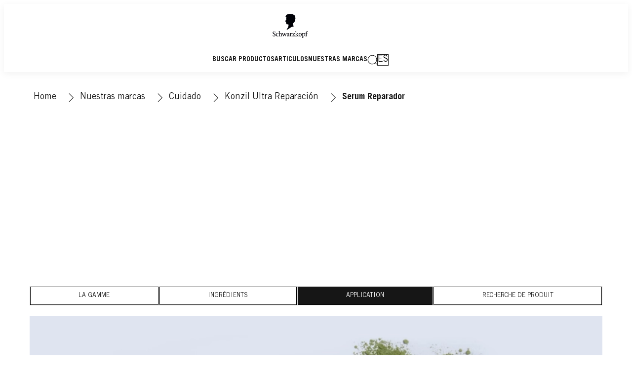

--- FILE ---
content_type: text/html;charset=utf-8
request_url: https://www.schwarzkopf.co/nuestras-marcas/haircare/konzil-ultra-reparacion/serum-reparador.html
body_size: 30399
content:


<!DOCTYPE HTML>
<html lang="es-CO" dir="ltr">

<head>
    
    <script defer="defer" type="text/javascript" src="/.rum/@adobe/helix-rum-js@%5E2/dist/rum-standalone.js"></script>
<link href="https://dm.henkel-dam.com" rel="preconnect"/>
    <script>
        performance.mark('HTML head start');
    </script>
    <meta charset="UTF-8"/>
    
<link rel="icon" sizes="16x16" href="https://dm.henkel-dam.com/is/image/henkel/SKP-FAVICON-16x16?fmt=png-alpha&qlt=90&wid=16"/>
<link rel="apple-touch-icon" href="https://dm.henkel-dam.com/is/image/henkel/SKP-FAVICON-16x16?fmt=png-alpha&qlt=90&wid=128"/>
<link rel="apple-touch-icon" sizes="128x128" href="https://dm.henkel-dam.com/is/image/henkel/SKP-FAVICON-16x16?fmt=png-alpha&qlt=90&wid=128"/>
<link rel="apple-touch-icon" sizes="196x196" href="https://dm.henkel-dam.com/is/image/henkel/SKP-FAVICON-16x16?fmt=png-alpha&qlt=90&wid=196"/>
    <meta name="template" content="content-page"/>
    <meta name="viewport" content="width=device-width, initial-scale=1"/>
    
    
    

    
        <link rel="preload" as="image" fetchpriority="high" media="(max-width: 767px)" imagesrcset="https://dm.henkel-dam.com/is/image/henkel/vegetal_com_application_v1_4096x4096-background-image-wcms-international?wid=240&amp;fmt=webp&amp;qlt=100&amp;fit=hfit 240w, https://dm.henkel-dam.com/is/image/henkel/vegetal_com_application_v1_4096x4096-background-image-wcms-international?wid=480&amp;fmt=webp&amp;qlt=100&amp;fit=hfit 480w, https://dm.henkel-dam.com/is/image/henkel/vegetal_com_application_v1_4096x4096-background-image-wcms-international?wid=768&amp;fmt=webp&amp;qlt=100&amp;fit=hfit 768w, https://dm.henkel-dam.com/is/image/henkel/vegetal_com_application_v1_4096x4096-background-image-wcms-international?wid=1024&amp;fmt=webp&amp;qlt=100&amp;fit=hfit 1024w, https://dm.henkel-dam.com/is/image/henkel/vegetal_com_application_v1_4096x4096-background-image-wcms-international?wid=1280&amp;fmt=webp&amp;qlt=100&amp;fit=hfit 1280w, https://dm.henkel-dam.com/is/image/henkel/vegetal_com_application_v1_4096x4096-background-image-wcms-international?wid=1440&amp;fmt=webp&amp;qlt=100&amp;fit=hfit 1440w, https://dm.henkel-dam.com/is/image/henkel/vegetal_com_application_v1_4096x4096-background-image-wcms-international?wid=1680&amp;fmt=webp&amp;qlt=100&amp;fit=hfit 1680w, https://dm.henkel-dam.com/is/image/henkel/vegetal_com_application_v1_4096x4096-background-image-wcms-international?wid=2560&amp;fmt=webp&amp;qlt=100&amp;fit=hfit 2560w" imagesizes="100vw"/>
        <link rel="preload" as="image" fetchpriority="high" imagesrcset="https://dm.henkel-dam.com/is/image/henkel/vegetal_com_application_v1_2560x963-wcms-international?wid=240&amp;fmt=webp&amp;qlt=100&amp;fit=hfit 240w, https://dm.henkel-dam.com/is/image/henkel/vegetal_com_application_v1_2560x963-wcms-international?wid=480&amp;fmt=webp&amp;qlt=100&amp;fit=hfit 480w, https://dm.henkel-dam.com/is/image/henkel/vegetal_com_application_v1_2560x963-wcms-international?wid=768&amp;fmt=webp&amp;qlt=100&amp;fit=hfit 768w, https://dm.henkel-dam.com/is/image/henkel/vegetal_com_application_v1_2560x963-wcms-international?wid=1024&amp;fmt=webp&amp;qlt=100&amp;fit=hfit 1024w, https://dm.henkel-dam.com/is/image/henkel/vegetal_com_application_v1_2560x963-wcms-international?wid=1280&amp;fmt=webp&amp;qlt=100&amp;fit=hfit 1280w, https://dm.henkel-dam.com/is/image/henkel/vegetal_com_application_v1_2560x963-wcms-international?wid=1440&amp;fmt=webp&amp;qlt=100&amp;fit=hfit 1440w, https://dm.henkel-dam.com/is/image/henkel/vegetal_com_application_v1_2560x963-wcms-international?wid=1680&amp;fmt=webp&amp;qlt=100&amp;fit=hfit 1680w, https://dm.henkel-dam.com/is/image/henkel/vegetal_com_application_v1_2560x963-wcms-international?wid=2560&amp;fmt=webp&amp;qlt=100&amp;fit=hfit 2560w" imagesizes="50vw"/>
    

    <meta content="2pxh2mKQRX7T7PJbm7jKvgnAz1Dzm4V3u8ZsQa8vTF8" name="google-site-verification"/>


    
    
    <link rel="canonical" href="https://www.schwarzkopf.co/nuestras-marcas/haircare/konzil-ultra-reparacion/serum-reparador.html"/>
    

    <script type="application/ld+json" id="page-seo-jsonLD">
        [{"description":"","url":"","brand":{"@type":"Organization"},"parentOrganization":{"name":"Henkel","@type":"Organization"},"contactPoint":{"telephone":"","contactType":"","@type":"ContactPoint"},"sameAs":[""],"@context":"https://schema.org","@type":"Organization"},{"description":"","speakable":{"xpath":["/html/head/title","/html/head/meta[@name='description']/@content"],"@type":"SpeakableSpecification"},"headline":"Serum Reparador","mainEntityOfPage":{"@id":"https://www.schwarzkopf.co/nuestras-marcas/haircare/konzil-ultra-reparacion/serum-reparador.html#WebPage","@type":"WebPage"},"datePublished":"Fri Sep 02 12:12:05 UTC 2022","@context":"https://schema.org","@id":"https://www.schwarzkopf.co/nuestras-marcas/haircare/konzil-ultra-reparacion/serum-reparador.html","@type":"Article"}]
    </script>
    

    
    

	



    
    
    

<script>
  window.raqnCIAM = window.raqnCIAM || {};
  window.raqnCIAM.isEnabled = false;
  window.raqnCIAM.isInit = window.raqnCIAM.isInit || false;
</script>






<script>
  window.heliuxGigyaService = window.heliuxGigyaService || {};
  window.heliuxGigyaService.isEnabled = false;
  window.heliuxGigyaService.isInit = window.heliuxGigyaService.isInit || false;
</script>






    
    



  


    
    <title id="pageTitle">Serum Reparador</title>
    
    

    




    
    
    
    
    
    
        <script type="text/javascript">(self.heliuxModules=self.heliuxModules||[]).push([[3076],{22453:()=>{!function(){"use strict";const e=e=>"connection"in navigator?e.indexOf(navigator.connection.effectiveType)>=0?"slow":"fast":"unknown",n=e=>null!==sessionStorage.getItem(e),o=e=>{try{return n(e)?JSON.parse(sessionStorage.getItem(e)):{}}catch(e){return 0}},t={settings:{lowRAM:4,lowCPU:4,slowConnectionTypes:["slow-2g","2g","3g"]},sessionStorageKey:"progressiveUserSettings"};window.progUX=s=>{const r={...t,...s},{sessionStorageKey:i}=r,c=o(i),a=n(i)?(n=>{const{slowConnectionTypes:o}=n;return{connectionSpeed:e(o)}})(r.settings):(n=>{const{lowRAM:o,lowCPU:t,slowConnectionTypes:s}=n;return{memoryLevel:(e=>{if(!("deviceMemory"in navigator))return"unknown";const n=navigator.deviceMemory;return n===e?"mid":n>e?"high":"low"})(o),cpuLevel:(e=>{if(!("hardwareConcurrency"in navigator))return"unknown";const n=navigator.hardwareConcurrency;return n===e?"mid":n>e?"high":"low"})(t),connectionSpeed:e(s),saveData:"connection"in navigator?navigator.connection.saveData:0,reducedMotion:window.matchMedia("(prefers-reduced-motion: reduce)").matches,doNotTrack:(()=>{const e="doNotTrack"in navigator,n="1"===navigator.doNotTrack;return e&&n})()}})(r.settings);((e,n)=>{((e,n)=>{try{sessionStorage.setItem(n,JSON.stringify(e))}catch(e){}})(e,n),function(e){const n=o(e),t=document.getElementsByTagName("html")[0];Object.entries(n).forEach(e=>{const[n,o]=e,s=`${n}-${o}`;t.classList.add(s)})}(n)})(Object.assign(c,a),i)}}()},26766:(e,n,o)=>{o(22453),window.progUX()}},e=>{e(e.s=26766)}]);</script>

    

    


    


    
    
    



    

    

    <script type="text/plain" class="optanon-category-C0004" src="//assets.adobedtm.com/6f3e7fc3f999/942209e401c8/launch-39658fcba991.min.js" async>
    </script>

    


    
    
        
    

    
    
    
    


<template class="adobeanalytics__base" data-components="AdobeAnalytics" data-components-params-AdobeAnalytics='{ "damDomains": "[dm.henkel-dam.com,datasheets.tdx.henkel.com]" ,
               "cookieCategoryIdsForTracking": "C0004",
               "itemsToTrackConfigs": {
                    "pageViewOnInitAnalyticsConfig": {
                         "trackingProperties": {&#34;_henkel&#34;:{&#34;page&#34;:{&#34;country&#34;:&#34;CO&#34;,&#34;businessUnit&#34;:&#34;&#34;,&#34;subGroup&#34;:&#34;&#34;,&#34;publishDate&#34;:&#34;2022-09-02&#34;,&#34;language&#34;:&#34;es&#34;,&#34;category&#34;:&#34;Brand&#34;,&#34;group&#34;:&#34;sk Colombia&#34;}},&#34;web&#34;:{&#34;webPageDetails&#34;:{&#34;isHomePage&#34;:false,&#34;name&#34;:&#34;repair-serum&#34;,&#34;isErrorPage&#34;:false}},&#34;environment&#34;:{&#34;type&#34;:&#34;prod&#34;}},
                         "trackingParams": {
                              "includeIdentityEmailAddressHash": false,
                              "includeIdentifierTrackingInformation": false
                         }
                    }
               },
               "userConditionalBehavior": {}
          }'>
</template>


    
	    
    
        <script src="/etc.clientlibs/heliux/clientlibs/commons/tracking.lc-0032e0513cdc7711f4fa8c59bd0b1568-lc.min.js" defer type="text/javascript"></script>
<script src="/etc.clientlibs/heliux/clientlibs/publish/components/tracking/adobeanalytics/v1/adobeanalytics.lc-653bed791e0dc3643bf7704997ff59fe-lc.min.js" defer type="text/javascript"></script>

    

	    
	    
    
    







    

    <script type="text/plain" class="optanon-category-C0002">
        (function (w, d, s, l, i) {
            w[l] = w[l] || [];
            w[l].push(
                {'gtm.start': new Date().getTime(), event: 'gtm.js'});
            var f = d.getElementsByTagName(s)[0],
                j = d.createElement(s), dl = l != 'dataLayer' ? '&l=' + l : '';
            j.async = true;
            j.src =
                'https://www.googletagmanager.com/gtm.js?id=' + i + dl + '';
            f.parentNode.insertBefore(j, f);
        })(window, document, 'script', 'dataLayer', 'GTM\u002DPFDPQL');
    </script>

    
    
    
    
    
        
    

    
    
    
    

    
    <template class="googleanalytics__base" data-components='GoogleAnalytics' data-components-params-GoogleAnalytics='{"cookieCategoryIdsForTracking": "C0002", "itemsToTrackConfigs": { "pageMetaOnInitAnalyticsConfig": { "trackingProperties": {&#34;page_category&#34;:&#34;Brand&#34;,&#34;page_group&#34;:&#34;sk Colombia&#34;,&#34;page_subgroup&#34;:&#34;&#34;,&#34;website_brand&#34;:&#34;SKR&#34;,&#34;environment&#34;:&#34;prod&#34;,&#34;language&#34;:&#34;es&#34;,&#34;country&#34;:&#34;CO&#34;,&#34;page_url&#34;:&#34;https://www.schwarzkopf.co/nuestras-marcas/haircare/konzil-ultra-reparacion/serum-reparador.html&#34;,&#34;page_bu&#34;:&#34;B&#34;} } }}'>
    </template>

    
    
	    
    
        <script src="/etc.clientlibs/heliux/clientlibs/publish/components/tracking/googleanalytics/v1/googleanalytics.lc-79243f5506cd778a426754bdec00d6ae-lc.min.js" defer type="text/javascript"></script>

    

	    
	    
    
    

 




    
    <meta property="og:image" content="https://dm.henkel-dam.com/is/image/henkel/vegetal_com_application_v1_2560x963-wcms-international"/>
<meta property="og:type" content="article"/>
<meta property="twitter:title" content="Serum Reparador"/>
<meta property="twitter:card" content="article"/>
<meta property="og:title" content="Serum Reparador"/>
<meta property="og:url" content="https://www.schwarzkopf.co/nuestras-marcas/haircare/konzil-ultra-reparacion/serum-reparador.html"/>
<meta property="twitter:image" content="https://dm.henkel-dam.com/is/image/henkel/vegetal_com_application_v1_2560x963-wcms-international"/>

    



  <style>
    body,raqn-theme {
  --global-color-default-main-color:#161616;
  --global-color-default-accent2:#a62139;
  --global-color-default-accent1:#161616;
  --global-color-default-accent1-hover:#818181;
  --global-color-default-accent1-disabled:#dcdcdc;
  --global-color-default-accent2-text:#ffffff;
  --global-color-default-alt-color:#818181;
  --global-color-default-accent1-hover-text:#ffffff;
  --global-color-default-success-color:#00FF00;
  --global-color-default-accent2-disabled:#ffffff;
  --global-color-default-accent2-hover:#e65d71;
  --global-color-default-background:#ffffff;
  --global-color-default-accent2-disabled-text:#dcdcdc;
  --global-color-default-accent1-text:#ffffff;
  --global-color-default-error-color:#ae0000;
  --global-color-default-accent1-disabled-text:#ffffff;
  --global-color-default-accent2-hover-text:#ffffff;
  --global-color-primary-main-color:#161616;
  --global-color-primary-accent2:#818181;
  --global-color-primary-accent1:#161616;
  --global-color-primary-accent1-hover:#818181;
  --global-color-primary-accent1-disabled:#dcdcdc;
  --global-color-primary-accent2-text:#161616;
  --global-color-primary-alt-color:#a62139;
  --global-color-primary-accent1-hover-text:#ffffff;
  --global-color-primary-success-color:#00FF00;
  --global-color-primary-accent2-disabled:#f5f5f5;
  --global-color-primary-accent2-hover:#f5f5f5;
  --global-color-primary-background:#f7f7f7;
  --global-color-primary-accent2-disabled-text:#dcdcdc;
  --global-color-primary-accent1-text:#ffffff;
  --global-color-primary-error-color:#ae0000;
  --global-color-primary-accent1-disabled-text:#ffffff;
  --global-color-primary-accent2-hover-text:#818181;
  --global-color-secondary-main-color:#161616;
  --global-color-secondary-background-2:#ffffff;
  --global-color-secondary-background-1:#1b33ae;
  --global-color-secondary-accent2:#161616;
  --global-color-secondary-accent1:#ffffff;
  --global-color-secondary-accent1-hover:#161616;
  --global-color-secondary-accent1-disabled:#f5f5f5;
  --global-color-secondary-accent2-text:#ffffff;
  --global-color-secondary-alt-color:#a62139;
  --global-color-secondary-accent1-hover-text:#ffffff;
  --global-color-secondary-success-color:#00FF00;
  --global-color-secondary-accent2-disabled:#dcdcdc;
  --global-color-secondary-accent2-hover:#818181;
  --global-color-secondary-background:#ffffff;
  --global-color-secondary-accent2-disabled-text:#ffffff;
  --global-color-secondary-accent1-text:#161616;
  --global-color-secondary-error-color:#ae0000;
  --global-color-secondary-accent1-disabled-text:#dcdcdc;
  --global-color-secondary-accent2-hover-text:#ffffff;
  --global-layout-header-height-mobile:70px;
  --global-layout-header-height-desktop:138px;
  --global-layout-default-grid-gutter:20px;
  --global-layout-default-row-gap:20px;
  --global-layout-default-row-gap-small:20px;
  --global-layout-default-grid-gutter-small:20px;
  --global-layout-default-margin:20px;
  --global-layout-default-grid-gutter-medium:20px;
  --global-layout-default-row-gap-medium:20px;
  --global-layout-big-margin:40px;
  --global-layout-small-margin:10px;
  --global-layout-negative-margin:-20px;
  --global-layout-content-max-width-xl:1160px;
  --global-layout-content-max-width-l:990px;
  --global-layout-content-max-width-m:1023px;
  --global-layout-content-max-width-xxl:1160px;
  --global-fonts-body-device-family:Helvetica Neue, Helvetica, Arial, sans-serif;
  --global-fonts-body-custom-family:body;
  --global-fonts-body-custom-family-file-bold:\2f content\2f dam\2fheliux\2f beauty\2fskr\2f fonts\2fTradeGothicLTStd-Bold.woff;
  --global-fonts-body-custom-family-file-normal:\2f content\2f dam\2fheliux\2f beauty\2fskr\2f fonts\2fTradeGothicLTStd.woff;
  --global-fonts-headings-device-family:Helvetica Neue, Helvetica, Arial, sans-serif;
  --global-fonts-headings-custom-family:headings;
  --global-fonts-headings-custom-family-file-bold:\2f content\2f dam\2fheliux\2f beauty\2fskr\2f fonts\2fTradeGothicLTStd-Bold.woff;
  --global-fonts-headings-custom-family-file-normal:\2f content\2f dam\2fheliux\2f beauty\2fskr\2f fonts\2fTradeGothicLTStd.woff;
  --global-fonts-navigation-device-family:Helvetica Neue, Helvetica, Arial, sans-serif;
  --global-fonts-navigation-custom-family:navigation;
  --global-fonts-navigation-custom-family-file-bold:\2f content\2f dam\2fheliux\2f beauty\2fskr\2f fonts\2fTradeGothicLTStd-Bold.woff;
  --global-fonts-navigation-custom-family-file-normal:\2f content\2f dam\2fheliux\2f beauty\2fskr\2f fonts\2fTradeGothicLTStd.woff;
  --global-type-heading1-font-size-tablet:80px;
  --global-type-heading1-font-size-extra-large-desktop:120px;
  --global-type-heading1-font-size-desktop:94px;
  --global-type-heading1-font-weight:bold;
  --global-type-heading1-letter-spacing:0px;
  --global-type-heading1-font-size-large-desktop:108px;
  --global-type-heading1-font-size-mobile:40px;
  --global-type-heading1-font-family:headings, Helvetica Neue, Helvetica, Arial, sans-serif;
  --global-type-heading1-line-height:1em;
  --global-type-heading2-font-size-tablet:30px;
  --global-type-heading2-font-size-desktop:32px;
  --global-type-heading2-font-weight:bold;
  --global-type-heading2-letter-spacing:0px;
  --global-type-heading2-font-size-mobile:30px;
  --global-type-heading2-font-family:headings, Helvetica Neue, Helvetica, Arial, sans-serif;
  --global-type-heading2-line-height:1.2em;
  --global-type-heading3-font-size-tablet:24px;
  --global-type-heading3-font-size-desktop:28px;
  --global-type-heading3-font-weight:bold;
  --global-type-heading3-letter-spacing:0px;
  --global-type-heading3-font-size-mobile:24px;
  --global-type-heading3-font-family:headings, Helvetica Neue, Helvetica, Arial, sans-serif;
  --global-type-heading3-line-height:1.2em;
  --global-type-heading4-font-size-tablet:22px;
  --global-type-heading4-font-size-desktop:26px;
  --global-type-heading4-font-weight:normal;
  --global-type-heading4-letter-spacing:0px;
  --global-type-heading4-font-size-mobile:22px;
  --global-type-heading4-font-family:headings, Helvetica Neue, Helvetica, Arial, sans-serif;
  --global-type-heading4-line-height:1.2em;
  --global-type-heading5-font-size-tablet:20px;
  --global-type-heading5-font-size-desktop:20px;
  --global-type-heading5-font-weight:normal;
  --global-type-heading5-letter-spacing:0px;
  --global-type-heading5-font-size-mobile:20px;
  --global-type-heading5-font-family:headings, Helvetica Neue, Helvetica, Arial, sans-serif;
  --global-type-heading5-line-height:1.2em;
  --global-type-heading6-font-size-tablet:18px;
  --global-type-heading6-font-size-desktop:18px;
  --global-type-heading6-font-weight:normal;
  --global-type-heading6-letter-spacing:0px;
  --global-type-heading6-font-size-mobile:18px;
  --global-type-heading6-font-family:headings, Helvetica Neue, Helvetica, Arial, sans-serif;
  --global-type-heading6-line-height:1.2em;
  --global-type-heading7-font-size-tablet:14px;
  --global-type-heading7-font-size-desktop:16px;
  --global-type-heading7-font-weight:normal;
  --global-type-heading7-letter-spacing:0px;
  --global-type-heading7-font-size-mobile:14px;
  --global-type-heading7-font-family:headings, Helvetica Neue, Helvetica, Arial, sans-serif;
  --global-type-heading7-line-height:1.2em;
  --global-type-linklist-font-size-tablet:14px;
  --global-type-linklist-font-size-desktop:14px;
  --global-type-linklist-font-weight:lighter;
  --global-type-linklist-letter-spacing:0px;
  --global-type-linklist-font-size-mobile:11px;
  --global-type-linklist-font-family:body, Helvetica Neue, Helvetica, Arial, sans-serif;
  --global-type-linklist-line-height:2.3em;
  --global-type-body-font-size-tablet:16px;
  --global-type-body-font-size-desktop:18px;
  --global-type-body-font-weight:normal;
  --global-type-body-letter-spacing:0px;
  --global-type-body-font-size-mobile:16px;
  --global-type-body-font-family:body, Helvetica Neue, Helvetica, Arial, sans-serif;
  --global-type-body-line-height:1.5em;
  --global-type-label-font-size-tablet:14px;
  --global-type-label-font-size-desktop:16px;
  --global-type-label-font-weight:bold;
  --global-type-label-letter-spacing:0px;
  --global-type-label-font-size-mobile:14px;
  --global-type-label-font-family:body, Helvetica Neue, Helvetica, Arial, sans-serif;
  --global-type-label-line-height:1.2em;
  --global-type-cta-font-size-tablet:14px;
  --global-type-cta-font-size-desktop:14px;
  --global-type-cta-font-weight:normal;
  --global-type-cta-letter-spacing:1;
  --global-type-cta-font-size-mobile:14px;
  --global-type-cta-font-family:body, Helvetica Neue, Helvetica, Arial, sans-serif;
  --global-type-cta-line-height:1.73em;
  --global-type-caption-font-size-tablet:14px;
  --global-type-caption-font-size-desktop:14px;
  --global-type-caption-font-weight:normal;
  --global-type-caption-letter-spacing:0px;
  --global-type-caption-font-size-mobile:14px;
  --global-type-caption-font-family:body, Helvetica Neue, Helvetica, Arial, sans-serif;
  --global-type-caption-line-height:1.2em;
  --global-type-navigation-font-size-tablet:14px;
  --global-type-navigation-font-size-desktop:14px;
  --global-type-navigation-font-weight:bold;
  --global-type-navigation-letter-spacing:0px;
  --global-type-navigation-font-size-mobile:16px;
  --global-type-navigation-font-family:headings, Helvetica Neue, Helvetica, Arial, sans-serif;
  --global-type-navigation-line-height:1em;
  --global-type-navigationLevel2-font-size-tablet:18px;
  --global-type-navigationLevel2-font-size-desktop:18px;
  --global-type-navigationLevel2-font-weight:bold;
  --global-type-navigationLevel2-letter-spacing:0px;
  --global-type-navigationLevel2-font-size-mobile:16px;
  --global-type-navigationLevel2-font-family:headings, Helvetica Neue, Helvetica, Arial, sans-serif;
  --global-type-navigationLevel2-line-height:1em;
  --global-type-navigationLevel3-font-size-tablet:16px;
  --global-type-navigationLevel3-font-size-desktop:16px;
  --global-type-navigationLevel3-font-weight:normal;
  --global-type-navigationLevel3-letter-spacing:0px;
  --global-type-navigationLevel3-font-size-mobile:14px;
  --global-type-navigationLevel3-font-family:headings, Helvetica Neue, Helvetica, Arial, sans-serif;
  --global-type-navigationLevel3-line-height:1em;
  --global-type-meta-font-size-tablet:14px;
  --global-type-meta-font-size-desktop:14px;
  --global-type-meta-font-weight:normal;
  --global-type-meta-letter-spacing:0px;
  --global-type-meta-font-size-mobile:14px;
  --global-type-meta-font-family:navigation, Helvetica Neue, Helvetica, Arial, sans-serif;
  --global-type-meta-line-height:2.3em;
  --global-type-bulletedList-list-style-type:disc;
}
@font-face {
  font-family: body;
  font-style: normal;
  font-weight: 400;
  font-display: swap;
  src: url('/content/dam/heliux/beauty/skr/fonts/TradeGothicLTStd.woff') format('woff2');
}
@font-face {
  font-family: body;
  font-style: normal;
  font-weight: 700;
  font-display: swap;
  src: url('/content/dam/heliux/beauty/skr/fonts/TradeGothicLTStd-Bold.woff') format('woff2');
}
@font-face {
  font-family: headings;
  font-style: normal;
  font-weight: 400;
  font-display: swap;
  src: url('/content/dam/heliux/beauty/skr/fonts/TradeGothicLTStd.woff') format('woff2');
}
@font-face {
  font-family: headings;
  font-style: normal;
  font-weight: 700;
  font-display: swap;
  src: url('/content/dam/heliux/beauty/skr/fonts/TradeGothicLTStd-Bold.woff') format('woff2');
}
@font-face {
  font-family: navigation;
  font-style: normal;
  font-weight: 400;
  font-display: swap;
  src: url('/content/dam/heliux/beauty/skr/fonts/TradeGothicLTStd.woff') format('woff2');
}
@font-face {
  font-family: navigation;
  font-style: normal;
  font-weight: 700;
  font-display: swap;
  src: url('/content/dam/heliux/beauty/skr/fonts/TradeGothicLTStd-Bold.woff') format('woff2');
}

  </style>

  <style>
    body.dark {
  --global-color-default-main-color:#ffffff;
  --global-color-default-accent2:#505050;
  --global-color-default-accent1:#636363;
  --global-color-default-accent1-hover:#3b3b3b;
  --global-color-default-accent1-disabled:#c9bbaa;
  --global-color-default-accent2-text:#ffffff;
  --global-color-default-alt-color:#808080;
  --global-color-default-accent1-hover-text:#ffffff;
  --global-color-default-success-color:#00FF00;
  --global-color-default-accent2-disabled:#a7a6a6;
  --global-color-default-accent2-hover:#1a1a1a;
  --global-color-default-background:#000000;
  --global-color-default-accent2-disabled-text:#aaaaaa;
  --global-color-default-accent1-text:#ffffff;
  --global-color-default-error-color:#ae0000;
  --global-color-default-accent1-disabled-text:#aaaaaa;
  --global-color-default-accent2-hover-text:#ffffff;
  --global-color-primary-main-color:#ffffff;
  --global-color-primary-accent2:#703c00;
  --global-color-primary-accent1:#505050;
  --global-color-primary-accent1-hover:#1a1a1a;
  --global-color-primary-accent1-disabled:#585858;
  --global-color-primary-accent2-text:#ffffff;
  --global-color-primary-alt-color:#ffffff;
  --global-color-primary-accent1-hover-text:#ffffff;
  --global-color-primary-success-color:#00FF00;
  --global-color-primary-accent2-disabled:#c9bbaa;
  --global-color-primary-accent2-hover:#a36600;
  --global-color-primary-background:#222222;
  --global-color-primary-accent2-disabled-text:#aaaaaa;
  --global-color-primary-accent1-text:#ffffff;
  --global-color-primary-error-color:#ae0000;
  --global-color-primary-accent1-disabled-text:#aaaaaa;
  --global-color-primary-accent2-hover-text:#ffffff;
  --global-color-secondary-main-color:#ffffff;
  --global-color-secondary-accent2:#505050;
  --global-color-secondary-accent1:#703c00;
  --global-color-secondary-accent1-hover:#a36600;
  --global-color-secondary-accent1-disabled:#c9bbaa;
  --global-color-secondary-accent2-text:#ffffff;
  --global-color-secondary-alt-color:#ffffff;
  --global-color-secondary-accent1-hover-text:#ffffff;
  --global-color-secondary-success-color:#00FF00;
  --global-color-secondary-accent2-disabled:#a7a6a6;
  --global-color-secondary-accent2-hover:#1a1a1a;
  --global-color-secondary-background:#2B2B2B;
  --global-color-secondary-accent2-disabled-text:#aaaaaa;
  --global-color-secondary-accent1-text:#ffffff;
  --global-color-secondary-error-color:#ae0000;
  --global-color-secondary-accent1-disabled-text:#aaaaaa;
  --global-color-secondary-accent2-hover-text:#ffffff;
}

  </style>



    
        <link rel="stylesheet" href="/etc.clientlibs/heliux/clientlibs/publish/atomic/accessibility.lc-18b7fe24be78d93bdf103340ec4fe909-lc.min.css" type="text/css"><link rel="stylesheet" href="/etc.clientlibs/heliux/clientlibs/publish/atomic/type.lc-d5ce0f8248e74b180cadc9136af2a0a7-lc.min.css" type="text/css"><link rel="stylesheet" href="/etc.clientlibs/heliux/clientlibs/publish/atomic/visibility.lc-63edd126d4ed625bf19567343ff9cfeb-lc.min.css" type="text/css"><link rel="stylesheet" href="/etc.clientlibs/heliux/clientlibs/publish/atomic/grid.lc-3ba4a949d708821248b18cad4c653e30-lc.min.css" type="text/css"><link rel="stylesheet" href="/etc.clientlibs/heliux/clientlibs/publish/atomic/color.lc-e1b6d460eff90572bb4e6d274b965849-lc.min.css" type="text/css"><link rel="stylesheet" href="/etc.clientlibs/heliux/clientlibs/publish/components/content/animations/v1/animations.lc-d41d8cd98f00b204e9800998ecf8427e-lc.min.css" type="text/css"><link rel="stylesheet" href="/etc.clientlibs/heliux/clientlibs/publish.lc-7b423f798eb36cc2c4e206b6e9533558-lc.min.css" type="text/css">
    




    
        <link rel="stylesheet" href="/etc.clientlibs/heliux/clientlibs/publish/print.lc-d1697c04ed784abf1679ab80b69be408-lc.min.css" type="text/css" media="print">
    



















<style>
    heliux-inlinesection {
        display: flex;
    }

    heliux-banner {
        display: none;
    }
</style>


    
    
    

    

    
    
    

    
    
    
    
    
    <script>
        performance.mark('HTML head end');
    </script>
</head>




<body class="page basicpage page-type-article" data-client-country="US">
<script>
    (() => {
      if (window.localStorage.getItem('raqn.theme') === 'dark') {
        const body = document.querySelector('body');
        body.classList.add('dark');
      }
    })();
</script>


<script>
    performance.mark('HTML body start');
</script>


    
    
    
    



    
<div class="cookiebanner">


    
    
        
    

    
    
    
    




    <div class="scriptinjector__base" data-components="ScriptInjector" data-components-params-scriptinjector='{
             "src": "https://cdn.cookielaw.org/scripttemplates/otSDKStub.js",
             "name": "onetrust",
             "postLoadCallback": "",
             "attributes": {"data-domain-script":"e4ebefc6-3749-4bbb-bf31-d25982edaea6","charset":"UTF-8","data-language":"es-co","data-document-language":"true"}
         }'>
    </div>


    <script type="text/javascript">
        var oneTrustBlockedStyles=document.createElement('style');
        oneTrustBlockedStyles.setAttribute('type','text/css');
        document.head.appendChild(oneTrustBlockedStyles);

        function OptanonWrapper() {
            window.dataLayer?.push({event:'OneTrustGroupsUpdated'});

            // When 'OneTrustGroupsUpdated' is called for the first time, 'window.OneTrust' is not initialised yet.
            // Therefor, we are calling another custom RAQN `RAQNOneTrustGroupsUpdated` event, to trigger some actions
            // on OneTrust changed callback
            window.dispatchEvent(new Event('RAQNOneTrustGroupsUpdated'));

            var activeGroups=OptanonActiveGroups.split(',').filter(function(n){return n;});
            oneTrustBlockedStyles.innerHTML=activeGroups.map(function(x){return activeGroups.map(function(y){return '.cookie-blocked-'+(x==y?x:x+"-"+y);}).join(',');}).join(',')+'{display:none}';
            document.body.setAttribute('data-wp-page-cookie',activeGroups.length>1?activeGroups.join(','):'not-accepted');
        }
    </script>



    
	    
    
        <script src="/etc.clientlibs/heliux/clientlibs/publish/components/content/scriptinjector/v1/scriptinjector.lc-ed358bd73e01a150f6b2d6d6a4439efd-lc.min.js" defer type="text/javascript"></script>

    

	    
	    
    
    
</div>
<div class="root responsivegrid">


<div class="aem-Grid aem-Grid--12 aem-Grid--default--12 ">
    
    <div class="experiencefragment aem-GridColumn aem-GridColumn--default--12"><div id="experiencefragment-4825bb645c" class="cmp-experiencefragment cmp-experiencefragment--header"><div class="xf-content-height">
 


<div class="aem-Grid aem-Grid--12 aem-Grid--default--12 ">
    
    <heliux-header class="header default aem-GridColumn aem-GridColumn--default--12">


    
    
        <link rel="stylesheet" href="/etc.clientlibs/heliux/clientlibs/publish/components/structure/header/v1/header.lc-b945c4caedc8fbacf3b99b18050fe11f-lc.min.css" type="text/css">
    

    
    
    
    



<style class="customizations__css">@media all{.header .header1652435023277::after{border-top:0px;}}@media all{.header .header1652435023277{box-shadow:0px 4px 14px #0000000d;}}@media (min-width: 768px) and (max-width: 1023px){.header .header1652435023277 .header__logo{min-width:114px;position:absolute;left:50%;transform:translate3d(-50%, 0, 0);}}@media all{.header .header1652435023277 .header__container{display:flex;}}@media all{.header .header1652435023277 .header__logo{padding :15px 10px 10px;}}@media (max-width: 767px){.header .header1652435023277 .header__logo{min-width:114px;position:absolute;transform:translate3d(-50%, 0, 0);left:50%;}}</style>


    
    
        <link rel="stylesheet" href="/etc.clientlibs/heliux/clientlibs/publish/components/structure/header/v1/header/mobile/layout4.lc-fa225b5258e33a64fd901a53e99298ce-lc.min.css" type="text/css">
    

    
    
    
    



    
    
        <link rel="stylesheet" href="/etc.clientlibs/heliux/clientlibs/publish/components/structure/header/v1/header/tablet/layout2.lc-e0b9de9bd74fc8360240d31758de8ecf-lc.min.css" type="text/css">
    

    
    
    
    



    
    
        <link rel="stylesheet" href="/etc.clientlibs/heliux/clientlibs/publish/components/structure/header/v1/header/desktop/layout5.lc-b4db4fbc4e9d81c196dc842552a439e3-lc.min.css" type="text/css">
    

    
    
    
    





    
    
    
        <link rel="stylesheet" href="/etc.clientlibs/heliux/clientlibs/publish/components/structure/header/v1/header/sticky.lc-1d7caaf5ab535e416a978a4940169b55-lc.min.css" type="text/css">
    

    
    
    
    



<a class="header__skipContent" href="#maincontent" target="_self">Skip to Content</a>







<div class="header__wrapper">
<header class="header__base container-max header__base--isSticky header__base--isStickyAtTop header1652435023277" data-components="StickyHeader" data-components-params-StickyHeader="{&#34;mode&#34;:&#34;DesktopAndMobile&#34;,&#34;stickyDirection&#34;:&#34;UP&#34;}">
    <div class="header__container">
        <div class="header__logo">




    
    
    <heliux-logo class="logo alignment-horizontal-center margin-block-start-none margin-block-end-none">

<style class="customizations__css">@media all{.logo .logo1660287904458 .image__imgPreview{flex-direction:inherit;}}@media all{.logo .logo1660287904458 .image--withRatio{height:0;padding-bottom:calc(var(--image-h, 1)/var(--image-w,1)*100%);}}</style>



    
    
        <link rel="stylesheet" href="/etc.clientlibs/heliux/clientlibs/publish/components/content/image/v1/image.lc-d19996582cb5011fc8d035d9d2129ebc-lc.min.css" type="text/css"><link rel="stylesheet" href="/etc.clientlibs/heliux/clientlibs/publish/components/content/logo/v1/logo.lc-14bb0ac63397c4a949eb81735d29e8cf-lc.min.css" type="text/css">
    

    
    
    
    







    <div id="logo-0a1cf15c5c" class="image__base logo1660287904458 image--no-mobile-img  image--hfit,1  " data-adobe-tracking-configs="{&#34;imageAnalyticsConfig&#34;:{&#34;isActive&#34;:true,&#34;trackingProperties&#34;:{&#34;_henkel&#34;:{&#34;component&#34;:{&#34;internalPromoLink&#34;:&#34;undefined-undefined-undefined-undefined&#34;}}}}}" data-components-params-image="{&#34;src&#34;:&#34;https://dm.henkel-dam.com/is/image/henkel/skr_logo-new&#34;,&#34;servletParams&#34;:{&#34;fmt&#34;:&#34;webp&#34;,&#34;qlt&#34;:&#34;90&#34;,&#34;fit&#34;:&#34;hfit,1&#34;,&#34;align&#34;:&#34;&#34;},&#34;mobileSource&#34;:&#34;&#34;,&#34;renditions&#34;:[&#34;240&#34;,&#34;480&#34;,&#34;768&#34;,&#34;1024&#34;],&#34;dimensions&#34;:{&#34;mobileHeight&#34;:&#34;514&#34;,&#34;width&#34;:&#34;400&#34;,&#34;mobileWidth&#34;:&#34;1024&#34;,&#34;height&#34;:&#34;200&#34;},&#34;lazyEnabled&#34;:false}" data-components="Image">

        <a class="image__link" href="/" target="_self">
            
    
        
        <style type="text/css">
         #ratiologo-0a1cf15c5c {
          --image-w: 400;
          --image-h: 200;
          --image-mw: 1024;
          --image-mh: 514;
          --image-mobile-w: var(--image-mw, var(--image-w));
          --image-mobile-h: var(--image-mh, var(--image-h));
         }
        </style>
    

            
                
                    <div id="ratiologo-0a1cf15c5c" class="image--withRatio">
                        <picture class="image__imgPreview  ">
                            

                            

                            
                            

                            
                            
                            
                                

                                <source media="(min-width: 0)" srcset="https://dm.henkel-dam.com/is/image/henkel/skr_logo-new?wid=240&amp;fmt=webp&amp;qlt=90&amp;fit=hfit%2C1 240w, https://dm.henkel-dam.com/is/image/henkel/skr_logo-new?wid=480&amp;fmt=webp&amp;qlt=90&amp;fit=hfit%2C1 480w, https://dm.henkel-dam.com/is/image/henkel/skr_logo-new?wid=768&amp;fmt=webp&amp;qlt=90&amp;fit=hfit%2C1 768w, https://dm.henkel-dam.com/is/image/henkel/skr_logo-new?wid=1024&amp;fmt=webp&amp;qlt=90&amp;fit=hfit%2C1 1024w" width="400" height="200" sizes="50vw"/>

                                
                            


                            
                            <img elementtiming="logo-0a1cf15c5c" alt="Schwarzkopf logo" class="image__img" width="400" height="200" src="[data-uri]"/>
                        </picture>

                        
                        
                    </div>
                    
                    
                    <meta itemprop="contentUrl" src="https://dm.henkel-dam.com/is/image/henkel/skr_logo-new" content="https://dm.henkel-dam.com/is/image/henkel/skr_logo-new"/>
                
                
  

            
            
  

        </a>
    </div>



    


    
	    
    
        <script src="/etc.clientlibs/heliux/clientlibs/publish/components/content/image/v1/image.lc-88fb5750a3cd60f86ba3dccb2aaa0e80-lc.min.js" defer type="text/javascript"></script>

    

	    
	    
    
    

</heliux-logo>


</div>

        <div class="header__navigationWrapper">
            
    <div class="header__navigationContainer">
        <div class="header__navigation icon--medium" id="header__navigation">
            
            
            <heliux-nav-adjustable class="adjustablenavigation">


  
  

  <div style="display: none" data-components="Animations" data-components-params-animations='{"componentName": "adjustablenavigation", "name":"", "data":{"name":"adjustablenavigation1659525063335","isDefault":true,"animations":[{"type":"transition","duration":400,"trigger":":hover","delay":0,"bounce":false,"wrapper":" heliux-navigation heliux-desktopnav .navigation__item-link--level-0","element":"::after","timing-function":"ease","initial":{"opacity":"0","height":"4px","background":"#a62139","top":"72%","width":"calc(100% - 30px)","left":"15px"},"final":{"opacity":"1","height":"4px","background":"#a62139","top":"72%","width":"calc(100% - 30px)","left":"15px"},"viewport":"@media (min-width: 1024px)","name":"Element1659525074796","label":"item-underlink"},{"type":"transition","duration":"100","trigger":":hover","delay":0,"bounce":false,"wrapper":" heliux-navigation heliux-desktopnav .navigation__item-link--level-2","element":"","timing-function":"ease","initial":{"color":"var(--scope-color-main-color)"},"final":{"color":"var(--scope-color-alt-color)"},"viewport":"@media all","name":"Element1659526589094","label":"item-lvl-2-color"}],"resourceType":"heliux/components/structure/adjustablenavigation/v1/adjustablenavigation","label":"adjustablenavigation-item-underline"}}'>
  </div>




<style class="customizations__css">@media all{.adjustablenavigation .adjustablenavigation1652430016021 heliux-desktopnav .navigation__flyout{border-top:2px solid #f7f7f7 !important;border-bottom:0px !important;box-shadow:0px 4px 14px #0000000d !important;}}@media all{.adjustablenavigation .adjustablenavigation1652430016021 heliux-desktopnav .navigation__item-link--level-0{padding:26px 15px !important;}}@media all{.adjustablenavigation .adjustablenavigation1652430016021 heliux-mobilenav .navigation__item--level-0 .navigation__item-content{border-bottom:2px solid #FFFFFF;background-color:#f7f7f7;padding-left:20px;padding-right:20px;}}@media all{.adjustablenavigation .adjustablenavigation1652430016021 heliux-mobilenav .navigation__content heliux-icon{padding-top:6px;}}@media all{.adjustablenavigation .adjustablenavigation1652430016021 heliux-mobilenav .navigation__item-link--level-1{padding:20px 0;}}@media all{.adjustablenavigation .adjustablenavigation1652430016021 heliux-mobilenav .navigation__item--level-0 .navigation__list{border-top:0px;background-color:#f7f7f7;border-bottom:0px;padding:0px;}}@media all{.adjustablenavigation .adjustablenavigation1652430016021 heliux-mobilenav .navigation__item--level-2 .navigation__item-content{border-bottom:0px;}}</style>


    
    
        <link rel="stylesheet" href="/etc.clientlibs/heliux/clientlibs/publish/components/content/modal/v1/modal.lc-e0a2b5375dc05aafc35fff350f588c62-lc.min.css" type="text/css"><link rel="stylesheet" href="/etc.clientlibs/heliux/clientlibs/publish/components/content/icon/v1/icon.lc-a41baae390b37a3dd87f20fe5f5649c4-lc.min.css" type="text/css"><link rel="stylesheet" href="/etc.clientlibs/heliux/clientlibs/publish/components/structure/navigation/v1/navigation.lc-7320253366f83abadce8a63644fee92d-lc.min.css" type="text/css"><link rel="stylesheet" href="/etc.clientlibs/heliux/clientlibs/publish/components/structure/adjustablenavigation/v1/adjustablenavigation.lc-22ab0cfdd69b01f969dd17cc0e009ec3-lc.min.css" type="text/css">
    

    
    
    
    







<heliux-navigation data-components="Navigation" data-components-params-Visibility='{
                       &quot;hideParent&quot;: false,
                       &quot;target&quot;: {
                        &quot;mobile&quot;:&quot;.navigation__group--level-0&quot;
                       }
                   }' data-components-params-Navigation='{
                    "mobileExperienceFragment": ""
                   }' class="adjustablenavigation1652430016021">
    
  <button class="navigation__toogle" aria-expanded="false">
    <span class="a11y-visually-hidden">Mobile navigation</span>
    <span class="navigation__toogle-open">
      
  
  <heliux-icon class="icon__menu"><svg viewBox="0 0 24 24"><use xlink:href="#iconSprite_menu"/></svg></heliux-icon>

    </span>
    <span class="navigation__toogle-close">
      
  
  <heliux-icon class="icon__close"><svg viewBox="0 0 24 24"><use xlink:href="#iconSprite_close"/></svg></heliux-icon>

    </span>
  </button>

    
  <span class="navigation__returnIcon" hidden aria-hidden="true">
      

<heliux-icon class="icon__return"><svg viewBox="0 0 24 24"><use xlink:href="#iconSprite_return"/></svg></heliux-icon>

  </span>

    <div class="navigation__content navigation--adjustable">
        <nav id="adjustablenavigation-b2fe704cb1" class=" navigation__nav " role="navigation" itemscope itemtype="https://schema.org/SiteNavigationElement">
            
            <ul class=" navigation__group navigation__group--level-0">

                
                <li class="navigation__item navigation__item--level-0">
                    <div class="navigation__item-content">
                        
                        <a class="navigation__item-link
                                navigation__item-link--level-0
                                " data-level="0" aria-label="BUSCAR PRODUCTOS " href="/buscar-productos.html" itemprop="url" target="_self">
                            <span class="navigation__item-text navigation__item-text--lines">
                                
                                <span class="navigation__item-text-line navigation__item-text-line--1" itemprop="name">BUSCAR PRODUCTOS</span>
                                
                            </span>
                            
                            
                            
                        </a>
                        
                        <div tabindex="0" class="navigation__expandIcon" aria-hidden="false" aria-haspopup="true" style="opacity:.0;position: absolute">
  
  <heliux-icon class="icon__openExpand"><svg viewBox="0 0 24 24"><use xlink:href="#iconSprite_open-expand"/></svg></heliux-icon>
</div>
                    </div>
                    
                </li>
<li class="navigation__item navigation__item--level-0 navigation__item--has-children">
                    <div class="navigation__item-content">
                        
                        <a class="navigation__item-link
                                navigation__item-link--level-0
                                " data-level="0" aria-label="ARTICULOS " aria-haspopup="true" href="/articulos.html" itemprop="url" target="_self">
                            <span class="navigation__item-text navigation__item-text--lines">
                                
                                <span class="navigation__item-text-line navigation__item-text-line--1" itemprop="name">ARTICULOS</span>
                                
                            </span>
                            
                            
                            
                        </a>
                        <button class="navigation__submenu-trigger" aria-expanded="false">
                            <span class="a11y-visually-hidden">Show Submenu for ARTICULOS </span>
                            <span class="navigation__icon navigation__icon--right">
                                
  
  <heliux-icon class="icon__chevronRight"><svg viewBox="0 0 24 24"><use xlink:href="#iconSprite_chevron-right"/></svg></heliux-icon>

                            </span>
                        </button>
                        <div tabindex="0" class="navigation__expandIcon" aria-hidden="false" aria-haspopup="true" style="opacity:.0;position: absolute">
  
  <heliux-icon class="icon__openExpand"><svg viewBox="0 0 24 24"><use xlink:href="#iconSprite_open-expand"/></svg></heliux-icon>
</div>
                    </div>
                    <div class="navigation__group navigation__group--level-1 navigation__group--flyout ">
                        <section class="columncontrol container responsivegrid container-max">




    
    
        <link rel="stylesheet" href="/etc.clientlibs/heliux/clientlibs/publish/components/content/columncontrol/v1/columncontrol.lc-70c43250398f663fddac7e8001aa8fbf-lc.min.css" type="text/css">
    

    
    
    
    

<style type="text/css">
  #columncontrol-489ae16fcf {
    --scope-grid-template-columns:minmax(0,1fr) minmax(0,1fr) minmax(0,1fr) minmax(0,1fr) minmax(0,1fr) minmax(0,1fr) ;
    --scope-grid-template-columns-mobile:minmax(0,1fr) ;
  }
</style>


    
    
    <style type="text/css">
      #columncontrol-489ae16fcf {
          --scope-grid-area: 1 / 13
      }
    </style>


    
    
    <style type="text/css">
      #columncontrol-489ae16fcf {
          --scope-grid-area-mobile: 1 / 11
      }
    </style>


<div class="heliux-grid__wrapper customizations__columncontrol" id="columncontrol-489ae16fcf">
  <heliux-grid class="product__columncontrol">
    
      <div class="columncontrol__wrapper  ">
        
          
            
            
              <heliux-nav-linklist class="navigationlinklist linklist">








    
    
        <link rel="stylesheet" href="/etc.clientlibs/heliux/clientlibs/publish/components/content/accordion/v1/accordion.lc-bd27b3fe705b912ffa4b53de3b694eae-lc.min.css" type="text/css"><link rel="stylesheet" href="/etc.clientlibs/heliux/clientlibs/publish/components/content/linklist/v1/linklist.lc-71c4cd0a756f762424956a1220100401-lc.min.css" type="text/css"><link rel="stylesheet" href="/etc.clientlibs/heliux/clientlibs/publish/components/structure/adjustablenavigation/v1/adjustablenavigation/navigationlinklist.lc-adc3c3ed9d01c7283ddbac83683293c8-lc.min.css" type="text/css">
    

    
    
    
    




    
    <ul class="navigation__group navigation__group--level-1-adjustable navigation__group--link-icon-after customizations__navigationlinklist">
        <li class="navigation__item navigation__item--level-1-adjustable navigation__item--has-children">

            <div class="navigation__item-content">
                <a data-image-id="image-db348ba7-9c00-3d3d-8cc6-9d85bae9819a" class="navigation__item-staticLink navigation__item-link navigation__item-link--level-1" data-level="1" itemprop="url" aria-label="COLORACIÓN A-RI" aria-expanded="false" aria-haspopup="true" href="/articulos/coloracion.html" target="_self">
                    
                    <span class="navigation__item-text">
                            <span class="navigation__item-text-line navigation__item-text-line--1" itemprop="name">COLORACIÓN A-RI</span>
                            
                    </span>
                    
                    
                </a>
                <button class="navigation__submenu-trigger" aria-expanded="false" aria-label="Show Submenu for COLORACIÓN A-RI">
                    <span class="a11y-visually-hidden">Show Submenu for COLORACIÓN A-RI</span>
                    <span class="navigation__icon navigation__icon--expand">
                        
  
  <heliux-icon class="icon__openExpand"><svg viewBox="0 0 24 24"><use xlink:href="#iconSprite_open-expand"/></svg></heliux-icon>

                    </span>
                    <span class="navigation__icon navigation__icon--collapse">
                        
  
  <heliux-icon class="icon__closeCollapse"><svg viewBox="0 0 24 24"><use xlink:href="#iconSprite_close-collapse"/></svg></heliux-icon>

                    </span>
                </button>
            </div>

            <ul class="navigation__group navigation__group--level-2">
                <li class="navigation__item navigation__item--level-2">
                    <div class="navigation__item-content">
                        <a class="navigation__item-staticLink navigation__item-link navigation__item-link--level-2" data-image-id="image-32607636-9434-3387-9c99-feb7971a424c" itemprop="url" href="/articulos/coloracion/aclarar.html" target="_self">
                            
                            <span class="navigation__item-text">
                                <span class="navigation__item-text-line navigation__item-text-line--1" itemprop="name">Aclarar</span>
                                
                            </span>
                        </a>
                    </div>
                </li>
<li class="navigation__item navigation__item--level-2">
                    <div class="navigation__item-content">
                        <a class="navigation__item-staticLink navigation__item-link navigation__item-link--level-2" data-image-id="image-a3e684fb-4d99-3544-b5a1-d72e263753a5" itemprop="url" href="/articulos/coloracion/canoso.html" target="_self">
                            
                            <span class="navigation__item-text">
                                <span class="navigation__item-text-line navigation__item-text-line--1" itemprop="name">Canoso</span>
                                
                            </span>
                        </a>
                    </div>
                </li>
<li class="navigation__item navigation__item--level-2">
                    <div class="navigation__item-content">
                        <a class="navigation__item-staticLink navigation__item-link navigation__item-link--level-2" data-image-id="image-f8e9d1f4-a014-35d3-9e26-b929eb61ffa9" itemprop="url" href="/articulos/coloracion/castanos.html" target="_self">
                            
                            <span class="navigation__item-text">
                                <span class="navigation__item-text-line navigation__item-text-line--1" itemprop="name">Castaños</span>
                                
                            </span>
                        </a>
                    </div>
                </li>
<li class="navigation__item navigation__item--level-2">
                    <div class="navigation__item-content">
                        <a class="navigation__item-staticLink navigation__item-link navigation__item-link--level-2" data-image-id="image-ec4bdb0e-22a4-3451-961d-12bfa314fc05" itemprop="url" href="/articulos/coloracion/color-de-pelo-natural.html" target="_self">
                            
                            <span class="navigation__item-text">
                                <span class="navigation__item-text-line navigation__item-text-line--1" itemprop="name">Color de pelo natural</span>
                                
                            </span>
                        </a>
                    </div>
                </li>
<li class="navigation__item navigation__item--level-2">
                    <div class="navigation__item-content">
                        <a class="navigation__item-staticLink navigation__item-link navigation__item-link--level-2" data-image-id="image-a9c01e24-5699-3b2b-ab56-573ad1828f9a" itemprop="url" href="/articulos/coloracion/coloracion.html" target="_self">
                            
                            <span class="navigation__item-text">
                                <span class="navigation__item-text-line navigation__item-text-line--1" itemprop="name">Coloración</span>
                                
                            </span>
                        </a>
                    </div>
                </li>
<li class="navigation__item navigation__item--level-2">
                    <div class="navigation__item-content">
                        <a class="navigation__item-staticLink navigation__item-link navigation__item-link--level-2" data-image-id="image-94055879-8fb1-3535-8ffd-8032859f0c78" itemprop="url" href="/articulos/coloracion/reflejos.html" target="_self">
                            
                            <span class="navigation__item-text">
                                <span class="navigation__item-text-line navigation__item-text-line--1" itemprop="name">Reflejos</span>
                                
                            </span>
                        </a>
                    </div>
                </li>
<li class="navigation__item navigation__item--level-2">
                    <div class="navigation__item-content">
                        <a class="navigation__item-staticLink navigation__item-link navigation__item-link--level-2" data-image-id="image-a33e5892-573e-305f-8989-dd613d0d30b3" itemprop="url" href="/articulos/coloracion/riesgos-y-errores.html" target="_self">
                            
                            <span class="navigation__item-text">
                                <span class="navigation__item-text-line navigation__item-text-line--1" itemprop="name">Riesgos y errores</span>
                                
                            </span>
                        </a>
                    </div>
                </li>

            </ul>
        </li>
    </ul>



    



    
	    
    
        <script src="/etc.clientlibs/heliux/clientlibs/publish/components/content/accordion/v1/accordion.lc-23fdf6b0f3094486207a2e4726bc367f-lc.min.js" defer type="text/javascript"></script>
<script src="/etc.clientlibs/heliux/clientlibs/publish/components/content/modal/v1/modal.lc-b861c396a97cad5b12e5cd9c4fd9486a-lc.min.js" defer type="text/javascript"></script>
<script src="/etc.clientlibs/heliux/clientlibs/publish/components/content/calltoaction/v1/calltoaction/modalcontrol.lc-9db47443aac09178e97ac4a548423e51-lc.min.js" defer type="text/javascript"></script>
<script src="/etc.clientlibs/heliux/clientlibs/publish/components/content/calltoaction/v1/calltoaction/setactivelink.lc-bc32a641f076dca706eb3c66e8f17bdf-lc.min.js" defer type="text/javascript"></script>
<script src="/etc.clientlibs/heliux/clientlibs/publish/components/content/linklist/v1/linklist.lc-2b30547966c3feffd78abf33f6d2ccdc-lc.min.js" defer type="text/javascript"></script>
<script src="/etc.clientlibs/heliux/clientlibs/publish/components/content/user/visibilityconditionalbehavior/v1/visibilityconditionalbehavior.lc-6086fcafdfa8d4c3852c1e5b42e071e7-lc.min.js" defer type="text/javascript"></script>
<script src="/etc.clientlibs/heliux/clientlibs/publish/components/structure/navigation/v1/navigation.lc-acf5bdb30d7d4660bc065923a43756d1-lc.min.js" defer type="text/javascript"></script>

    

	    
	    
    
    

</heliux-nav-linklist>

            
          
        
      </div>
    
      <div class="columncontrol__wrapper  ">
        
          
            
            
              <heliux-nav-linklist class="navigationlinklist linklist">











    
    <ul class="navigation__group navigation__group--level-1-adjustable navigation__group--link-icon-after customizations__navigationlinklist">
        <li class="navigation__item navigation__item--level-1-adjustable navigation__item--has-children">

            <div class="navigation__item-content">
                <a data-image-id="image-db348ba7-9c00-3d3d-8cc6-9d85bae9819a" class="navigation__item-staticLink navigation__item-link navigation__item-link--level-1" data-level="1" itemprop="url" aria-label="COLORACIÓN RO-Z" aria-expanded="false" aria-haspopup="true" href="/articulos/coloracion.html" target="_self">
                    
                    <span class="navigation__item-text">
                            <span class="navigation__item-text-line navigation__item-text-line--1" itemprop="name">COLORACIÓN RO-Z</span>
                            
                    </span>
                    
                    
                </a>
                <button class="navigation__submenu-trigger" aria-expanded="false" aria-label="Show Submenu for COLORACIÓN RO-Z">
                    <span class="a11y-visually-hidden">Show Submenu for COLORACIÓN RO-Z</span>
                    <span class="navigation__icon navigation__icon--expand">
                        
  
  <heliux-icon class="icon__openExpand"><svg viewBox="0 0 24 24"><use xlink:href="#iconSprite_open-expand"/></svg></heliux-icon>

                    </span>
                    <span class="navigation__icon navigation__icon--collapse">
                        
  
  <heliux-icon class="icon__closeCollapse"><svg viewBox="0 0 24 24"><use xlink:href="#iconSprite_close-collapse"/></svg></heliux-icon>

                    </span>
                </button>
            </div>

            <ul class="navigation__group navigation__group--level-2">
                <li class="navigation__item navigation__item--level-2">
                    <div class="navigation__item-content">
                        <a class="navigation__item-staticLink navigation__item-link navigation__item-link--level-2" data-image-id="image-de07ac55-6dc9-34ba-b2bf-02c83f96c12b" itemprop="url" href="/articulos/coloracion/rojizos-cobrizos-caobas.html" target="_self">
                            
                            <span class="navigation__item-text">
                                <span class="navigation__item-text-line navigation__item-text-line--1" itemprop="name">Rojizos / Cobrizos / Caobas</span>
                                
                            </span>
                        </a>
                    </div>
                </li>
<li class="navigation__item navigation__item--level-2">
                    <div class="navigation__item-content">
                        <a class="navigation__item-staticLink navigation__item-link navigation__item-link--level-2" data-image-id="image-82eccd66-2fd4-3645-a3a9-b26b3bdfe3f4" itemprop="url" href="/articulos/coloracion/rubios.html" target="_self">
                            
                            <span class="navigation__item-text">
                                <span class="navigation__item-text-line navigation__item-text-line--1" itemprop="name">Rubios</span>
                                
                            </span>
                        </a>
                    </div>
                </li>
<li class="navigation__item navigation__item--level-2">
                    <div class="navigation__item-content">
                        <a class="navigation__item-staticLink navigation__item-link navigation__item-link--level-2" data-image-id="image-9f2d5326-a727-3232-a7a9-cb4350de0010" itemprop="url" href="/articulos/coloracion/tendencias-en-color-de-cabello.html" target="_self">
                            
                            <span class="navigation__item-text">
                                <span class="navigation__item-text-line navigation__item-text-line--1" itemprop="name">Tendencias en color de cabello</span>
                                
                            </span>
                        </a>
                    </div>
                </li>
<li class="navigation__item navigation__item--level-2">
                    <div class="navigation__item-content">
                        <a class="navigation__item-staticLink navigation__item-link navigation__item-link--level-2" data-image-id="image-3905946d-40d4-3eb0-ba00-28bd42a2edeb" itemprop="url" href="/articulos/coloracion/tenir-tu-cabello.html" target="_self">
                            
                            <span class="navigation__item-text">
                                <span class="navigation__item-text-line navigation__item-text-line--1" itemprop="name">Teñir tu cabello</span>
                                
                            </span>
                        </a>
                    </div>
                </li>
<li class="navigation__item navigation__item--level-2">
                    <div class="navigation__item-content">
                        <a class="navigation__item-staticLink navigation__item-link navigation__item-link--level-2" data-image-id="image-b7fc1269-d25d-3aac-ac60-bb03a339422e" itemprop="url" href="/articulos/coloracion/tinte-rubio.html" target="_self">
                            
                            <span class="navigation__item-text">
                                <span class="navigation__item-text-line navigation__item-text-line--1" itemprop="name">Tinte rubio</span>
                                
                            </span>
                        </a>
                    </div>
                </li>

            </ul>
        </li>
    </ul>



    



</heliux-nav-linklist>

            
          
        
      </div>
    
      <div class="columncontrol__wrapper  ">
        
          
            
            
              <heliux-nav-linklist class="navigationlinklist linklist">











    
    <ul class="navigation__group navigation__group--level-1-adjustable navigation__group--link-icon-after customizations__navigationlinklist">
        <li class="navigation__item navigation__item--level-1-adjustable navigation__item--has-children">

            <div class="navigation__item-content">
                <a data-image-id="image-a7031242-0091-3777-9609-d9c9a3374f6b" class="navigation__item-staticLink navigation__item-link navigation__item-link--level-1" data-level="1" itemprop="url" aria-label="PEINADOS A-L" aria-expanded="false" aria-haspopup="true" href="/articulos/peinados.html" target="_self">
                    
                    <span class="navigation__item-text">
                            <span class="navigation__item-text-line navigation__item-text-line--1" itemprop="name">PEINADOS A-L</span>
                            
                    </span>
                    
                    
                </a>
                <button class="navigation__submenu-trigger" aria-expanded="false" aria-label="Show Submenu for PEINADOS A-L">
                    <span class="a11y-visually-hidden">Show Submenu for PEINADOS A-L</span>
                    <span class="navigation__icon navigation__icon--expand">
                        
  
  <heliux-icon class="icon__openExpand"><svg viewBox="0 0 24 24"><use xlink:href="#iconSprite_open-expand"/></svg></heliux-icon>

                    </span>
                    <span class="navigation__icon navigation__icon--collapse">
                        
  
  <heliux-icon class="icon__closeCollapse"><svg viewBox="0 0 24 24"><use xlink:href="#iconSprite_close-collapse"/></svg></heliux-icon>

                    </span>
                </button>
            </div>

            <ul class="navigation__group navigation__group--level-2">
                <li class="navigation__item navigation__item--level-2">
                    <div class="navigation__item-content">
                        <a class="navigation__item-staticLink navigation__item-link navigation__item-link--level-2" data-image-id="image-60f5ea7c-25d4-3260-a698-b9726d443c0f" itemprop="url" href="/articulos/peinados/bodas.html" target="_self">
                            
                            <span class="navigation__item-text">
                                <span class="navigation__item-text-line navigation__item-text-line--1" itemprop="name">Bodas</span>
                                
                            </span>
                        </a>
                    </div>
                </li>
<li class="navigation__item navigation__item--level-2">
                    <div class="navigation__item-content">
                        <a class="navigation__item-staticLink navigation__item-link navigation__item-link--level-2" data-image-id="image-a89eeec7-f3eb-3c6d-9c59-4fcf3a8951f4" itemprop="url" href="/articulos/peinados/cabello-fino.html" target="_self">
                            
                            <span class="navigation__item-text">
                                <span class="navigation__item-text-line navigation__item-text-line--1" itemprop="name">Cabello fino</span>
                                
                            </span>
                        </a>
                    </div>
                </li>
<li class="navigation__item navigation__item--level-2">
                    <div class="navigation__item-content">
                        <a class="navigation__item-staticLink navigation__item-link navigation__item-link--level-2" data-image-id="image-1292690e-79ce-358e-b43a-95d8bdf715f3" itemprop="url" href="/articulos/peinados/cabello-liso.html" target="_self">
                            
                            <span class="navigation__item-text">
                                <span class="navigation__item-text-line navigation__item-text-line--1" itemprop="name">Cabello liso</span>
                                
                            </span>
                        </a>
                    </div>
                </li>
<li class="navigation__item navigation__item--level-2">
                    <div class="navigation__item-content">
                        <a class="navigation__item-staticLink navigation__item-link navigation__item-link--level-2" data-image-id="image-6a375c16-3764-315d-a152-bbe88a74ef85" itemprop="url" href="/articulos/peinados/cabello-ondulado.html" target="_self">
                            
                            <span class="navigation__item-text">
                                <span class="navigation__item-text-line navigation__item-text-line--1" itemprop="name">Cabello ondulado</span>
                                
                            </span>
                        </a>
                    </div>
                </li>
<li class="navigation__item navigation__item--level-2">
                    <div class="navigation__item-content">
                        <a class="navigation__item-staticLink navigation__item-link navigation__item-link--level-2" data-image-id="image-961f9fc6-3509-3ef8-9ae8-0f1a4b6cf88f" itemprop="url" href="/articulos/peinados/cara-alargada.html" target="_self">
                            
                            <span class="navigation__item-text">
                                <span class="navigation__item-text-line navigation__item-text-line--1" itemprop="name">Cara alargada</span>
                                
                            </span>
                        </a>
                    </div>
                </li>
<li class="navigation__item navigation__item--level-2">
                    <div class="navigation__item-content">
                        <a class="navigation__item-staticLink navigation__item-link navigation__item-link--level-2" data-image-id="image-41ba5dbc-6fff-3e17-81b8-3b044a81a5b2" itemprop="url" href="/articulos/peinados/cara-redonda.html" target="_self">
                            
                            <span class="navigation__item-text">
                                <span class="navigation__item-text-line navigation__item-text-line--1" itemprop="name">Cara redonda</span>
                                
                            </span>
                        </a>
                    </div>
                </li>
<li class="navigation__item navigation__item--level-2">
                    <div class="navigation__item-content">
                        <a class="navigation__item-staticLink navigation__item-link navigation__item-link--level-2" data-image-id="image-16045014-3b92-3a67-a4df-9428fe9f179b" itemprop="url" href="/articulos/peinados/coleta.html" target="_self">
                            
                            <span class="navigation__item-text">
                                <span class="navigation__item-text-line navigation__item-text-line--1" itemprop="name">Coleta</span>
                                
                            </span>
                        </a>
                    </div>
                </li>
<li class="navigation__item navigation__item--level-2">
                    <div class="navigation__item-content">
                        <a class="navigation__item-staticLink navigation__item-link navigation__item-link--level-2" data-image-id="image-f6801f7b-d0da-34b5-b32d-46423ce0a597" itemprop="url" href="/articulos/peinados/fiestas.html" target="_self">
                            
                            <span class="navigation__item-text">
                                <span class="navigation__item-text-line navigation__item-text-line--1" itemprop="name">Fiestas</span>
                                
                            </span>
                        </a>
                    </div>
                </li>
<li class="navigation__item navigation__item--level-2">
                    <div class="navigation__item-content">
                        <a class="navigation__item-staticLink navigation__item-link navigation__item-link--level-2" data-image-id="image-5c45a919-6849-37a0-9ed1-21fb3660873c" itemprop="url" href="/articulos/peinados/flequillo.html" target="_self">
                            
                            <span class="navigation__item-text">
                                <span class="navigation__item-text-line navigation__item-text-line--1" itemprop="name">Flequillo</span>
                                
                            </span>
                        </a>
                    </div>
                </li>

            </ul>
        </li>
    </ul>



    



</heliux-nav-linklist>

            
          
        
      </div>
    
      <div class="columncontrol__wrapper  ">
        
          
            
            
              <heliux-nav-linklist class="navigationlinklist linklist">











    
    <ul class="navigation__group navigation__group--level-1-adjustable navigation__group--link-icon-after customizations__navigationlinklist">
        <li class="navigation__item navigation__item--level-1-adjustable navigation__item--has-children">

            <div class="navigation__item-content">
                <a data-image-id="image-a7031242-0091-3777-9609-d9c9a3374f6b" class="navigation__item-staticLink navigation__item-link navigation__item-link--level-1" data-level="1" itemprop="url" aria-label="PEINADOS M-Q" aria-expanded="false" aria-haspopup="true" href="/articulos/peinados.html" target="_self">
                    
                    <span class="navigation__item-text">
                            <span class="navigation__item-text-line navigation__item-text-line--1" itemprop="name">PEINADOS M-Q</span>
                            
                    </span>
                    
                    
                </a>
                <button class="navigation__submenu-trigger" aria-expanded="false" aria-label="Show Submenu for PEINADOS M-Q">
                    <span class="a11y-visually-hidden">Show Submenu for PEINADOS M-Q</span>
                    <span class="navigation__icon navigation__icon--expand">
                        
  
  <heliux-icon class="icon__openExpand"><svg viewBox="0 0 24 24"><use xlink:href="#iconSprite_open-expand"/></svg></heliux-icon>

                    </span>
                    <span class="navigation__icon navigation__icon--collapse">
                        
  
  <heliux-icon class="icon__closeCollapse"><svg viewBox="0 0 24 24"><use xlink:href="#iconSprite_close-collapse"/></svg></heliux-icon>

                    </span>
                </button>
            </div>

            <ul class="navigation__group navigation__group--level-2">
                <li class="navigation__item navigation__item--level-2">
                    <div class="navigation__item-content">
                        <a class="navigation__item-staticLink navigation__item-link navigation__item-link--level-2" data-image-id="image-6f18ad7d-7b1a-331c-8e77-9c6c8fcf1567" itemprop="url" href="/articulos/peinados/media-melena.html" target="_self">
                            
                            <span class="navigation__item-text">
                                <span class="navigation__item-text-line navigation__item-text-line--1" itemprop="name">Media melena</span>
                                
                            </span>
                        </a>
                    </div>
                </li>
<li class="navigation__item navigation__item--level-2">
                    <div class="navigation__item-content">
                        <a class="navigation__item-staticLink navigation__item-link navigation__item-link--level-2" data-image-id="image-912549c0-cf00-3e09-8787-9795162ceae6" itemprop="url" href="/articulos/peinados/ondas-permanentes.html" target="_self">
                            
                            <span class="navigation__item-text">
                                <span class="navigation__item-text-line navigation__item-text-line--1" itemprop="name">Ondas permanentes</span>
                                
                            </span>
                        </a>
                    </div>
                </li>
<li class="navigation__item navigation__item--level-2">
                    <div class="navigation__item-content">
                        <a class="navigation__item-staticLink navigation__item-link navigation__item-link--level-2" data-image-id="image-01351a3b-9221-347a-be17-14322a28ffc8" itemprop="url" href="/articulos/peinados/peinado-a-capas.html" target="_self">
                            
                            <span class="navigation__item-text">
                                <span class="navigation__item-text-line navigation__item-text-line--1" itemprop="name">Peinado a capas</span>
                                
                            </span>
                        </a>
                    </div>
                </li>
<li class="navigation__item navigation__item--level-2">
                    <div class="navigation__item-content">
                        <a class="navigation__item-staticLink navigation__item-link navigation__item-link--level-2" data-image-id="image-9d8340df-c583-3e1d-9ba3-fa3cb07f7673" itemprop="url" href="/articulos/peinados/peinados-con-secador.html" target="_self">
                            
                            <span class="navigation__item-text">
                                <span class="navigation__item-text-line navigation__item-text-line--1" itemprop="name">Peinados con secador</span>
                                
                            </span>
                        </a>
                    </div>
                </li>
<li class="navigation__item navigation__item--level-2">
                    <div class="navigation__item-content">
                        <a class="navigation__item-staticLink navigation__item-link navigation__item-link--level-2" data-image-id="image-cb9f5b4a-5c35-3df6-b3e2-2d03942cbdb7" itemprop="url" href="/articulos/peinados/peinados-femeninos.html" target="_self">
                            
                            <span class="navigation__item-text">
                                <span class="navigation__item-text-line navigation__item-text-line--1" itemprop="name">Peinados femeninos</span>
                                
                            </span>
                        </a>
                    </div>
                </li>
<li class="navigation__item navigation__item--level-2">
                    <div class="navigation__item-content">
                        <a class="navigation__item-staticLink navigation__item-link navigation__item-link--level-2" data-image-id="image-fe370378-28ea-3f05-913b-eb47447d01eb" itemprop="url" href="/articulos/peinados/peinados-masculinos.html" target="_self">
                            
                            <span class="navigation__item-text">
                                <span class="navigation__item-text-line navigation__item-text-line--1" itemprop="name">Peinados masculinos</span>
                                
                            </span>
                        </a>
                    </div>
                </li>
<li class="navigation__item navigation__item--level-2">
                    <div class="navigation__item-content">
                        <a class="navigation__item-staticLink navigation__item-link navigation__item-link--level-2" data-image-id="image-c29ef182-f5ca-37b2-a6fa-88d969e425be" itemprop="url" href="/articulos/peinados/pelo-corto.html" target="_self">
                            
                            <span class="navigation__item-text">
                                <span class="navigation__item-text-line navigation__item-text-line--1" itemprop="name">Pelo corto</span>
                                
                            </span>
                        </a>
                    </div>
                </li>
<li class="navigation__item navigation__item--level-2">
                    <div class="navigation__item-content">
                        <a class="navigation__item-staticLink navigation__item-link navigation__item-link--level-2" data-image-id="image-cb67ff69-4e44-3572-9240-839c1057a33c" itemprop="url" href="/articulos/peinados/pelo-largo.html" target="_self">
                            
                            <span class="navigation__item-text">
                                <span class="navigation__item-text-line navigation__item-text-line--1" itemprop="name">Pelo largo</span>
                                
                            </span>
                        </a>
                    </div>
                </li>
<li class="navigation__item navigation__item--level-2">
                    <div class="navigation__item-content">
                        <a class="navigation__item-staticLink navigation__item-link navigation__item-link--level-2" data-image-id="image-efe23a53-be34-3667-8b6f-aafe8a8f02eb" itemprop="url" href="/articulos/peinados/pelo-rizado.html" target="_self">
                            
                            <span class="navigation__item-text">
                                <span class="navigation__item-text-line navigation__item-text-line--1" itemprop="name">Pelo rizado</span>
                                
                            </span>
                        </a>
                    </div>
                </li>

            </ul>
        </li>
    </ul>



    



</heliux-nav-linklist>

            
          
        
      </div>
    
      <div class="columncontrol__wrapper  ">
        
          
            
            
              <heliux-nav-linklist class="navigationlinklist linklist">











    
    <ul class="navigation__group navigation__group--level-1-adjustable navigation__group--link-icon-after customizations__navigationlinklist">
        <li class="navigation__item navigation__item--level-1-adjustable navigation__item--has-children">

            <div class="navigation__item-content">
                <a data-image-id="image-a7031242-0091-3777-9609-d9c9a3374f6b" class="navigation__item-staticLink navigation__item-link navigation__item-link--level-1" data-level="1" itemprop="url" aria-label="PEINADOS R-Z" aria-expanded="false" aria-haspopup="true" href="/articulos/peinados.html" target="_self">
                    
                    <span class="navigation__item-text">
                            <span class="navigation__item-text-line navigation__item-text-line--1" itemprop="name">PEINADOS R-Z</span>
                            
                    </span>
                    
                    
                </a>
                <button class="navigation__submenu-trigger" aria-expanded="false" aria-label="Show Submenu for PEINADOS R-Z">
                    <span class="a11y-visually-hidden">Show Submenu for PEINADOS R-Z</span>
                    <span class="navigation__icon navigation__icon--expand">
                        
  
  <heliux-icon class="icon__openExpand"><svg viewBox="0 0 24 24"><use xlink:href="#iconSprite_open-expand"/></svg></heliux-icon>

                    </span>
                    <span class="navigation__icon navigation__icon--collapse">
                        
  
  <heliux-icon class="icon__closeCollapse"><svg viewBox="0 0 24 24"><use xlink:href="#iconSprite_close-collapse"/></svg></heliux-icon>

                    </span>
                </button>
            </div>

            <ul class="navigation__group navigation__group--level-2">
                <li class="navigation__item navigation__item--level-2">
                    <div class="navigation__item-content">
                        <a class="navigation__item-staticLink navigation__item-link navigation__item-link--level-2" data-image-id="image-48aa1c98-97b0-30d3-bf2e-6e39d60b7604" itemprop="url" href="/articulos/peinados/recogidos.html" target="_self">
                            
                            <span class="navigation__item-text">
                                <span class="navigation__item-text-line navigation__item-text-line--1" itemprop="name">Recogidos</span>
                                
                            </span>
                        </a>
                    </div>
                </li>
<li class="navigation__item navigation__item--level-2">
                    <div class="navigation__item-content">
                        <a class="navigation__item-staticLink navigation__item-link navigation__item-link--level-2" data-image-id="image-5c8f96dc-abd6-3f08-a8b0-71620c5dfed9" itemprop="url" href="/articulos/peinados/recogidos-para-cabello-largo.html" target="_self">
                            
                            <span class="navigation__item-text">
                                <span class="navigation__item-text-line navigation__item-text-line--1" itemprop="name">Recogidos para cabello largo</span>
                                
                            </span>
                        </a>
                    </div>
                </li>
<li class="navigation__item navigation__item--level-2">
                    <div class="navigation__item-content">
                        <a class="navigation__item-staticLink navigation__item-link navigation__item-link--level-2" data-image-id="image-cf667435-7ea8-3762-b7fd-2be613d09287" itemprop="url" href="/articulos/peinados/semirecogidos.html" target="_self">
                            
                            <span class="navigation__item-text">
                                <span class="navigation__item-text-line navigation__item-text-line--1" itemprop="name">Semirecogidos</span>
                                
                            </span>
                        </a>
                    </div>
                </li>
<li class="navigation__item navigation__item--level-2">
                    <div class="navigation__item-content">
                        <a class="navigation__item-staticLink navigation__item-link navigation__item-link--level-2" data-image-id="image-3ec4a170-23f7-31b6-8eda-9f89e31289cd" itemprop="url" href="/articulos/peinados/streetstyle.html" target="_self">
                            
                            <span class="navigation__item-text">
                                <span class="navigation__item-text-line navigation__item-text-line--1" itemprop="name">Streetstyle</span>
                                
                            </span>
                        </a>
                    </div>
                </li>
<li class="navigation__item navigation__item--level-2">
                    <div class="navigation__item-content">
                        <a class="navigation__item-staticLink navigation__item-link navigation__item-link--level-2" data-image-id="image-60c052af-5a8f-3fd3-bf14-38dd5684f93c" itemprop="url" href="/articulos/peinados/tendencias-para-ti.html" target="_self">
                            
                            <span class="navigation__item-text">
                                <span class="navigation__item-text-line navigation__item-text-line--1" itemprop="name">Tendencias 2022</span>
                                
                            </span>
                        </a>
                    </div>
                </li>
<li class="navigation__item navigation__item--level-2">
                    <div class="navigation__item-content">
                        <a class="navigation__item-staticLink navigation__item-link navigation__item-link--level-2" data-image-id="image-51ae9106-f171-3ef3-898b-d37e94dd0865" itemprop="url" href="/articulos/peinados/trenzas.html" target="_self">
                            
                            <span class="navigation__item-text">
                                <span class="navigation__item-text-line navigation__item-text-line--1" itemprop="name">Trenzas</span>
                                
                            </span>
                        </a>
                    </div>
                </li>
<li class="navigation__item navigation__item--level-2">
                    <div class="navigation__item-content">
                        
                            
                            <span class="navigation__item-text">
                                <span class="navigation__item-text-line navigation__item-text-line--1" itemprop="name"></span>
                                
                            </span>
                        </a>
                    </div>
                </li>
<li class="navigation__item navigation__item--level-2">
                    <div class="navigation__item-content">
                        <a class="navigation__item-staticLink navigation__item-link navigation__item-link--level-2" data-image-id="image-0c1172bc-a085-384d-a51d-cf572a2796df" itemprop="url" href="/articulos/peinados/undercut.html" target="_self">
                            
                            <span class="navigation__item-text">
                                <span class="navigation__item-text-line navigation__item-text-line--1" itemprop="name">Undercut</span>
                                
                            </span>
                        </a>
                    </div>
                </li>
<li class="navigation__item navigation__item--level-2">
                    <div class="navigation__item-content">
                        <a class="navigation__item-staticLink navigation__item-link navigation__item-link--level-2" data-image-id="image-c3279266-c00c-374d-b688-9cfaf202d114" itemprop="url" href="/articulos/peinados/verano.html" target="_self">
                            
                            <span class="navigation__item-text">
                                <span class="navigation__item-text-line navigation__item-text-line--1" itemprop="name">Verano</span>
                                
                            </span>
                        </a>
                    </div>
                </li>

            </ul>
        </li>
    </ul>



    



</heliux-nav-linklist>

            
          
        
      </div>
    
      <div class="columncontrol__wrapper  ">
        
          
            
            
              <heliux-nav-linklist class="navigationlinklist linklist">











    
    <ul class="navigation__group navigation__group--level-1-adjustable navigation__group--link-icon-after customizations__navigationlinklist">
        <li class="navigation__item navigation__item--level-1-adjustable navigation__item--has-children">

            <div class="navigation__item-content">
                <a data-image-id="image-0dbb52f2-a838-37a9-876d-9695b98b3bd8" class="navigation__item-staticLink navigation__item-link navigation__item-link--level-1" data-level="1" itemprop="url" aria-label="CUIDADO DEL CABELLO" aria-expanded="false" aria-haspopup="true" href="/articulos/cuidado-del-cabello.html" target="_self">
                    
                    <span class="navigation__item-text">
                            <span class="navigation__item-text-line navigation__item-text-line--1" itemprop="name">CUIDADO DEL CABELLO</span>
                            
                    </span>
                    
                    
                </a>
                <button class="navigation__submenu-trigger" aria-expanded="false" aria-label="Show Submenu for CUIDADO DEL CABELLO">
                    <span class="a11y-visually-hidden">Show Submenu for CUIDADO DEL CABELLO</span>
                    <span class="navigation__icon navigation__icon--expand">
                        
  
  <heliux-icon class="icon__openExpand"><svg viewBox="0 0 24 24"><use xlink:href="#iconSprite_open-expand"/></svg></heliux-icon>

                    </span>
                    <span class="navigation__icon navigation__icon--collapse">
                        
  
  <heliux-icon class="icon__closeCollapse"><svg viewBox="0 0 24 24"><use xlink:href="#iconSprite_close-collapse"/></svg></heliux-icon>

                    </span>
                </button>
            </div>

            <ul class="navigation__group navigation__group--level-2">
                <li class="navigation__item navigation__item--level-2">
                    <div class="navigation__item-content">
                        <a class="navigation__item-staticLink navigation__item-link navigation__item-link--level-2" data-image-id="image-32b2bb5d-fe8c-3809-8d66-306383ad9924" itemprop="url" href="/articulos/cuidado-del-cabello/acondicionador.html" target="_self">
                            
                            <span class="navigation__item-text">
                                <span class="navigation__item-text-line navigation__item-text-line--1" itemprop="name">Acondicionador</span>
                                
                            </span>
                        </a>
                    </div>
                </li>
<li class="navigation__item navigation__item--level-2">
                    <div class="navigation__item-content">
                        <a class="navigation__item-staticLink navigation__item-link navigation__item-link--level-2" data-image-id="image-45b56f08-188e-3516-b075-c7eaef29b67e" itemprop="url" href="/articulos/cuidado-del-cabello/cabello-danado.html" target="_self">
                            
                            <span class="navigation__item-text">
                                <span class="navigation__item-text-line navigation__item-text-line--1" itemprop="name">Cabello dañado</span>
                                
                            </span>
                        </a>
                    </div>
                </li>
<li class="navigation__item navigation__item--level-2">
                    <div class="navigation__item-content">
                        <a class="navigation__item-staticLink navigation__item-link navigation__item-link--level-2" data-image-id="image-99686ae9-9c5a-3998-b357-0c4475f6b05a" itemprop="url" href="/articulos/cuidado-del-cabello/cabello-encrespado.html" target="_self">
                            
                            <span class="navigation__item-text">
                                <span class="navigation__item-text-line navigation__item-text-line--1" itemprop="name">Cabello encrespado</span>
                                
                            </span>
                        </a>
                    </div>
                </li>
<li class="navigation__item navigation__item--level-2">
                    <div class="navigation__item-content">
                        <a class="navigation__item-staticLink navigation__item-link navigation__item-link--level-2" data-image-id="image-76d6a34f-285c-359d-a745-2593b71eaf13" itemprop="url" href="/articulos/cuidado-del-cabello/cabello-fino.html" target="_self">
                            
                            <span class="navigation__item-text">
                                <span class="navigation__item-text-line navigation__item-text-line--1" itemprop="name">Cabello fino</span>
                                
                            </span>
                        </a>
                    </div>
                </li>
<li class="navigation__item navigation__item--level-2">
                    <div class="navigation__item-content">
                        <a class="navigation__item-staticLink navigation__item-link navigation__item-link--level-2" data-image-id="image-7910e42e-d122-337a-83f9-24f8cb40b5da" itemprop="url" href="/articulos/cuidado-del-cabello/cabello-rizado.html" target="_self">
                            
                            <span class="navigation__item-text">
                                <span class="navigation__item-text-line navigation__item-text-line--1" itemprop="name">Cabello rizado</span>
                                
                            </span>
                        </a>
                    </div>
                </li>
<li class="navigation__item navigation__item--level-2">
                    <div class="navigation__item-content">
                        <a class="navigation__item-staticLink navigation__item-link navigation__item-link--level-2" data-image-id="image-c9019c36-03ea-36fb-9808-628199f8ed29" itemprop="url" href="/articulos/cuidado-del-cabello/cabello-sano.html" target="_self">
                            
                            <span class="navigation__item-text">
                                <span class="navigation__item-text-line navigation__item-text-line--1" itemprop="name">Cabello sano</span>
                                
                            </span>
                        </a>
                    </div>
                </li>
<li class="navigation__item navigation__item--level-2">
                    <div class="navigation__item-content">
                        <a class="navigation__item-staticLink navigation__item-link navigation__item-link--level-2" data-image-id="image-4b7531aa-950b-3262-bd48-1ede0fc73320" itemprop="url" href="/articulos/cuidado-del-cabello/cabello-seco.html" target="_self">
                            
                            <span class="navigation__item-text">
                                <span class="navigation__item-text-line navigation__item-text-line--1" itemprop="name">Cabello seco</span>
                                
                            </span>
                        </a>
                    </div>
                </li>
<li class="navigation__item navigation__item--level-2">
                    <div class="navigation__item-content">
                        <a class="navigation__item-staticLink navigation__item-link navigation__item-link--level-2" data-image-id="image-f934ad51-e63f-3ada-a537-92af46ec2bc0" itemprop="url" href="/articulos/cuidado-del-cabello/peinar.html" target="_self">
                            
                            <span class="navigation__item-text">
                                <span class="navigation__item-text-line navigation__item-text-line--1" itemprop="name">Peinar</span>
                                
                            </span>
                        </a>
                    </div>
                </li>
<li class="navigation__item navigation__item--level-2">
                    <div class="navigation__item-content">
                        <a class="navigation__item-staticLink navigation__item-link navigation__item-link--level-2" data-image-id="image-3dda0ef0-5a76-304b-8db1-8b9db87e8eae" itemprop="url" href="/articulos/cuidado-del-cabello/proteger.html" target="_self">
                            
                            <span class="navigation__item-text">
                                <span class="navigation__item-text-line navigation__item-text-line--1" itemprop="name">Proteger</span>
                                
                            </span>
                        </a>
                    </div>
                </li>

            </ul>
        </li>
    </ul>



    



</heliux-nav-linklist>

            
          
        
      </div>
    
    
    

  </heliux-grid>
</div>


    
	    
    
        
    

	    
	    
    
    

</section>

                    </div>
                </li>
<li class="navigation__item navigation__item--level-0 navigation__item--has-children">
                    <div class="navigation__item-content">
                        
                        <a class="navigation__item-link
                                navigation__item-link--level-0
                                " data-level="0" aria-label="NUESTRAS MARCAS " aria-haspopup="true" href="/nuestras-marcas.html" itemprop="url" target="_self">
                            <span class="navigation__item-text navigation__item-text--lines">
                                
                                <span class="navigation__item-text-line navigation__item-text-line--1" itemprop="name">NUESTRAS MARCAS</span>
                                
                            </span>
                            
                            
                            
                        </a>
                        <button class="navigation__submenu-trigger" aria-expanded="false">
                            <span class="a11y-visually-hidden">Show Submenu for NUESTRAS MARCAS </span>
                            <span class="navigation__icon navigation__icon--right">
                                
  
  <heliux-icon class="icon__chevronRight"><svg viewBox="0 0 24 24"><use xlink:href="#iconSprite_chevron-right"/></svg></heliux-icon>

                            </span>
                        </button>
                        <div tabindex="0" class="navigation__expandIcon" aria-hidden="false" aria-haspopup="true" style="opacity:.0;position: absolute">
  
  <heliux-icon class="icon__openExpand"><svg viewBox="0 0 24 24"><use xlink:href="#iconSprite_open-expand"/></svg></heliux-icon>
</div>
                    </div>
                    <div class="navigation__group navigation__group--level-1 navigation__group--flyout ">
                        <section class="columncontrol container responsivegrid container-max">




<style type="text/css">
  #columncontrol-9e9f7b75b5 {
    --scope-grid-template-columns:minmax(0,1fr) minmax(0,1fr) minmax(0,1fr) minmax(0,1fr) minmax(0,1fr) ;
    --scope-grid-template-columns-mobile:minmax(0,1fr) ;
  }
</style>


    
    
    <style type="text/css">
      #columncontrol-9e9f7b75b5 {
          --scope-grid-area: 1 / 13
      }
    </style>


    
    
    <style type="text/css">
      #columncontrol-9e9f7b75b5 {
          --scope-grid-area-mobile: 1 / 11
      }
    </style>


<div class="heliux-grid__wrapper customizations__columncontrol" id="columncontrol-9e9f7b75b5">
  <heliux-grid class="product__columncontrol">
    
      <div class="columncontrol__wrapper  ">
        
          
            
            
          
        
      </div>
    
      <div class="columncontrol__wrapper  ">
        
          
            
            
              <heliux-nav-linklist class="navigationlinklist linklist">











    
    <ul class="navigation__group navigation__group--level-1-adjustable navigation__group--link-icon-after customizations__navigationlinklist">
        <li class="navigation__item navigation__item--level-1-adjustable navigation__item--has-children">

            <div class="navigation__item-content">
                <a data-image-id="image-d7b8f920-9a52-3468-a996-dd61fa37347f" class="navigation__item-staticLink navigation__item-link navigation__item-link--level-1" data-level="1" itemprop="url" aria-label="COLORACIÓN" aria-expanded="false" aria-haspopup="true" href="/nuestras-marcas/haircolor.html" target="_self">
                    
                    <span class="navigation__item-text">
                            <span class="navigation__item-text-line navigation__item-text-line--1" itemprop="name">COLORACIÓN</span>
                            
                    </span>
                    
                    
                </a>
                <button class="navigation__submenu-trigger" aria-expanded="false" aria-label="Show Submenu for COLORACIÓN">
                    <span class="a11y-visually-hidden">Show Submenu for COLORACIÓN</span>
                    <span class="navigation__icon navigation__icon--expand">
                        
  
  <heliux-icon class="icon__openExpand"><svg viewBox="0 0 24 24"><use xlink:href="#iconSprite_open-expand"/></svg></heliux-icon>

                    </span>
                    <span class="navigation__icon navigation__icon--collapse">
                        
  
  <heliux-icon class="icon__closeCollapse"><svg viewBox="0 0 24 24"><use xlink:href="#iconSprite_close-collapse"/></svg></heliux-icon>

                    </span>
                </button>
            </div>

            <ul class="navigation__group navigation__group--level-2">
                <li class="navigation__item navigation__item--level-2">
                    <div class="navigation__item-content">
                        <a class="navigation__item-staticLink navigation__item-link navigation__item-link--level-2" data-image-id="image-c145c824-356d-3261-919b-002a5953ffc3" itemprop="url" href="/nuestras-marcas/haircolor/igora.html" target="_self">
                            
                            <span class="navigation__item-text">
                                <span class="navigation__item-text-line navigation__item-text-line--1" itemprop="name">Igora</span>
                                
                            </span>
                        </a>
                    </div>
                </li>
<li class="navigation__item navigation__item--level-2">
                    <div class="navigation__item-content">
                        <a class="navigation__item-staticLink navigation__item-link navigation__item-link--level-2" data-image-id="image-29274d9d-235b-3fa5-ac3b-25b5d024cdc9" itemprop="url" href="/nuestras-marcas/haircolor/matizante.html" target="_self">
                            
                            <span class="navigation__item-text">
                                <span class="navigation__item-text-line navigation__item-text-line--1" itemprop="name">Matizante</span>
                                
                            </span>
                        </a>
                    </div>
                </li>
<li class="navigation__item navigation__item--level-2">
                    <div class="navigation__item-content">
                        <a class="navigation__item-staticLink navigation__item-link navigation__item-link--level-2" data-image-id="image-472e12ae-a1c9-3f5d-92c2-93fcedb4b509" itemprop="url" href="/nuestras-marcas/haircolor/palette.html" target="_self">
                            
                            <span class="navigation__item-text">
                                <span class="navigation__item-text-line navigation__item-text-line--1" itemprop="name">Palette</span>
                                
                            </span>
                        </a>
                    </div>
                </li>
<li class="navigation__item navigation__item--level-2">
                    <div class="navigation__item-content">
                        <a class="navigation__item-staticLink navigation__item-link navigation__item-link--level-2" data-image-id="image-bd27b96e-06d2-3940-885a-3a6297b8a901" itemprop="url" href="/nuestras-marcas/haircolor/root-retoucher.html" target="_self">
                            
                            <span class="navigation__item-text">
                                <span class="navigation__item-text-line navigation__item-text-line--1" itemprop="name">Root Retoucher</span>
                                
                            </span>
                        </a>
                    </div>
                </li>

            </ul>
        </li>
    </ul>



    



</heliux-nav-linklist>

            
          
        
      </div>
    
      <div class="columncontrol__wrapper  ">
        
          
            
            
              <heliux-nav-linklist class="navigationlinklist linklist">











    
    <ul class="navigation__group navigation__group--level-1-adjustable navigation__group--link-icon-after customizations__navigationlinklist">
        <li class="navigation__item navigation__item--level-1-adjustable navigation__item--has-children">

            <div class="navigation__item-content">
                <a data-image-id="image-3ea3282a-7fb6-3a90-b72a-20b5612c9230" class="navigation__item-staticLink navigation__item-link navigation__item-link--level-1" data-level="1" itemprop="url" aria-label="PEINADOS" aria-expanded="false" aria-haspopup="true" href="/nuestras-marcas/hairstyling.html" target="_self">
                    
                    <span class="navigation__item-text">
                            <span class="navigation__item-text-line navigation__item-text-line--1" itemprop="name">PEINADOS</span>
                            
                    </span>
                    
                    
                </a>
                <button class="navigation__submenu-trigger" aria-expanded="false" aria-label="Show Submenu for PEINADOS">
                    <span class="a11y-visually-hidden">Show Submenu for PEINADOS</span>
                    <span class="navigation__icon navigation__icon--expand">
                        
  
  <heliux-icon class="icon__openExpand"><svg viewBox="0 0 24 24"><use xlink:href="#iconSprite_open-expand"/></svg></heliux-icon>

                    </span>
                    <span class="navigation__icon navigation__icon--collapse">
                        
  
  <heliux-icon class="icon__closeCollapse"><svg viewBox="0 0 24 24"><use xlink:href="#iconSprite_close-collapse"/></svg></heliux-icon>

                    </span>
                </button>
            </div>

            <ul class="navigation__group navigation__group--level-2">
                <li class="navigation__item navigation__item--level-2">
                    <div class="navigation__item-content">
                        <a class="navigation__item-staticLink navigation__item-link navigation__item-link--level-2" data-image-id="image-02f5120d-927c-332c-9214-95658794389b" itemprop="url" href="/nuestras-marcas/hairstyling/got2b.html" target="_self">
                            
                            <span class="navigation__item-text">
                                <span class="navigation__item-text-line navigation__item-text-line--1" itemprop="name">got2b</span>
                                
                            </span>
                        </a>
                    </div>
                </li>

            </ul>
        </li>
    </ul>



    



</heliux-nav-linklist>

            
          
        
      </div>
    
      <div class="columncontrol__wrapper  ">
        
          
            
            
              <heliux-nav-linklist class="navigationlinklist linklist">











    
    <ul class="navigation__group navigation__group--level-1-adjustable navigation__group--link-icon-after customizations__navigationlinklist">
        <li class="navigation__item navigation__item--level-1-adjustable navigation__item--has-children">

            <div class="navigation__item-content">
                <a data-image-id="image-8a8a4b42-fdb0-378d-9aea-fabf267b4395" class="navigation__item-staticLink navigation__item-link navigation__item-link--level-1" data-level="1" itemprop="url" aria-label="CUIDADO" aria-expanded="false" aria-haspopup="true" href="/nuestras-marcas/haircare.html" target="_self">
                    
                    <span class="navigation__item-text">
                            <span class="navigation__item-text-line navigation__item-text-line--1" itemprop="name">CUIDADO</span>
                            
                    </span>
                    
                    
                </a>
                <button class="navigation__submenu-trigger" aria-expanded="false" aria-label="Show Submenu for CUIDADO">
                    <span class="a11y-visually-hidden">Show Submenu for CUIDADO</span>
                    <span class="navigation__icon navigation__icon--expand">
                        
  
  <heliux-icon class="icon__openExpand"><svg viewBox="0 0 24 24"><use xlink:href="#iconSprite_open-expand"/></svg></heliux-icon>

                    </span>
                    <span class="navigation__icon navigation__icon--collapse">
                        
  
  <heliux-icon class="icon__closeCollapse"><svg viewBox="0 0 24 24"><use xlink:href="#iconSprite_close-collapse"/></svg></heliux-icon>

                    </span>
                </button>
            </div>

            <ul class="navigation__group navigation__group--level-2">
                <li class="navigation__item navigation__item--level-2">
                    <div class="navigation__item-content">
                        <a class="navigation__item-staticLink navigation__item-link navigation__item-link--level-2" data-image-id="image-d1c6c5d9-e760-31c4-9210-bdea0c04810b" itemprop="url" href="/nuestras-marcas/haircare/konzil.html" target="_self">
                            
                            <span class="navigation__item-text">
                                <span class="navigation__item-text-line navigation__item-text-line--1" itemprop="name">Konzil</span>
                                
                            </span>
                        </a>
                    </div>
                </li>
<li class="navigation__item navigation__item--level-2">
                    <div class="navigation__item-content">
                        <a class="navigation__item-staticLink navigation__item-link navigation__item-link--level-2" data-image-id="image-befb7d6e-235c-32f7-8e0b-aff1085d0d01" itemprop="url" href="/nuestras-marcas/haircare/konzil-ultra-reparacion.html" target="_self">
                            
                            <span class="navigation__item-text">
                                <span class="navigation__item-text-line navigation__item-text-line--1" itemprop="name">Konzil Ultra Reparación</span>
                                
                            </span>
                        </a>
                    </div>
                </li>

            </ul>
        </li>
    </ul>



    



</heliux-nav-linklist>

            
          
        
      </div>
    
      <div class="columncontrol__wrapper  ">
        
          
            
            
          
        
      </div>
    
    
    

  </heliux-grid>
</div>


</section>

                    </div>
                </li>

            </ul>
        </nav>
    </div>
</heliux-navigation>









    
	    
    
        
    

	    
	    
    
    

</heliux-nav-adjustable>

        </div>
        <div class="header__ctas" id="header-controls-cta">




</div>
    </div>

            <div class="header__controls" id="header-controls">




    
    
    <div class="icon">
    

    
    
    
        
    

    
    
    
    


    
    

    

    <style>
		#icon-539df90971 {
			
			
			
		}
    </style>

    

    

    

    

    

    

    <div class="icon__wrapper icon__wrapper customizations__icon">
        <heliux-icon id="icon-539df90971" class="icon__icon" data-components="CallToActionModalControl,CallToActionSetActiveLink" data-components-params-CallToActionModalControl='{"active":false,"autoCloseDelay":5,"visible":true,"autoCloseEnabled":false,"addToCart":false,"modal":false,"action":""}' data-customizationclass="customizations__icon" data-adobe-tracking-configs="{&#34;iconClickAnalyticsConfig&#34;:{&#34;isActive&#34;:true,&#34;trackingProperties&#34;:{&#34;_henkel&#34;:{&#34;component&#34;:{&#34;name&#34;:&#34;icon&#34;,&#34;internalPromoLink&#34;:&#34;undefined-undefined-undefined-undefined&#34;,&#34;componentInteraction&#34;:{&#34;value&#34;:1},&#34;displayText&#34;:&#34;&#34;,&#34;href&#34;:&#34;/content/heliux/beauty/skr/co/es/search.html&#34;}}}}}">
            <a href="/buscar.html" class="icon__link  icon__link--interactive" target="_self">

                <span class="icon__svgWrap icon__svgWrap--initial icon__svgWrap--initial-only"><svg viewBox="0 0 24 24"><use xlink:href="#iconSprite_magnifying-glass"/></svg></span>
                

                
                
                
            </a>
            
        </heliux-icon>
    </div>


    
    

    
    
	    
    
        
    

	    
	    
    
    

</div>


    
    
    <heliux-languagenavigation class="languagenavigation">


    
    
        <link rel="stylesheet" href="/etc.clientlibs/heliux/clientlibs/publish/components/structure/popup/v1/popup.lc-d41d8cd98f00b204e9800998ecf8427e-lc.min.css" type="text/css"><link rel="stylesheet" href="/etc.clientlibs/heliux/clientlibs/publish/components/content/calltoaction/v1/calltoaction.lc-d72a779ed97ee40ea5f73ac31ffe0bed-lc.min.css" type="text/css"><link rel="stylesheet" href="/etc.clientlibs/heliux/clientlibs/publish/components/structure/languagenavigation/languagenavpopup/v1/languagenavpopup.lc-b3366f07b5617bebdcee43b5f623faba-lc.min.css" type="text/css"><link rel="stylesheet" href="/etc.clientlibs/heliux/clientlibs/publish/components/structure/languagenavigation/v1/languagenavigation.lc-4d3e954d74e5705effe7c99de4baf8fd-lc.min.css" type="text/css">
    

    
    
    
    

<style class="customizations__css">@media all{.languagenavigation .languagenavigation1669640946976 .languagenavigation__basic__country{background:none;}}@media all{.languagenavigation .languagenavigation1669640946976 heliux-languagenavpopup .languagenavpopup__languages__item .languagenavpopup__languages__link--active{background:#d7d7d7;padding:3px 1px 3px 1px;border:solid 1px;}}@media all{.languagenavigation .languagenavigation1669640946976 heliux-languagenavpopup .languagenavpopup__countries__item--active{font-weight:bold;}}@media all{.languagenavigation .languagenavigation1669640946976 heliux-languagenavpopup .languagenavpopup__languages__item{--languagenavpopup-text-link-hover:red;}}@media all{.languagenavigation .languagenavigation1669640946976 heliux-languagenavpopup .languagenavpopup__countries__item{--languagenavpopup-text-link-hover:red;}}</style>

<div class="languagenavigation__wrapper languagenavigation1669640946976 languagenavigation__wrapper--simple" data-components="LanguageNavigation" data-components-params-languagenavigation="{&#34;modal&#34;: &#34;/content/experience-fragments/heliux/beauty/skr/co/es/header/master/jcr:content/root/header/parsysicon/languagenavigation_c&#34;}">

    <div class="languagenavigation__popup"></div>

    <div class="languagenavigation__basic">
        
        
            <button class="languagenavigation__basic__country heading6" aria-haspopup="true" aria-label="Select location and language. Selected is Colombia (schwarzkopf.co)" data-country-code="es">
                <span class="languagenavigation__basic__countryTitle">es</span>
                
            </button>
            
        
    </div>
</div>


    


    
	    
    
        <script src="/etc.clientlibs/heliux/clientlibs/publish/components/structure/popup/v1/popup.lc-8dffdadb505e8d145ab3baeebc034b6b-lc.min.js" defer type="text/javascript"></script>
<script src="/etc.clientlibs/heliux/clientlibs/publish/components/content/calltoaction/v1/calltoaction/dropdowncontrol.lc-2a884594d1e23b83a94b19dba0432e15-lc.min.js" defer type="text/javascript"></script>
<script src="/etc.clientlibs/heliux/clientlibs/publish/components/structure/languagenavigation/languagenavpopup/v1/languagenavpopup.lc-8de44fcbbfe5a8c9b462eb1a48c3ba7a-lc.min.js" defer type="text/javascript"></script>
<script src="/etc.clientlibs/heliux/clientlibs/publish/components/structure/languagenavigation/v1/languagenavigation.lc-937fd719991f28559a8e331b596653c5-lc.min.js" defer type="text/javascript"></script>

    

	    
	    
    
    

</heliux-languagenavigation>


</div>
        </div>
        <div class="header__metaNav" id="header-metaNav"><heliux-linklist class="metanav linklist accent1">





    
    
        
    

    
    
    
    



    
    

    
    

    <div class="linklist__wrapper customizations__metanav" data-components="LinkList" data-components-params-accordion='{"isCollapsable": "true"}'>
        
        
    </div>



    


    
	    
    
        
    

	    
	    
    
    

</heliux-linklist>
</div>

    </div>
</header>
</div>




    
	    
    
        
    

	    
	    
    
    




     
    
	    
    
        <script src="/etc.clientlibs/heliux/clientlibs/publish/components/structure/header/v1/header/sticky.lc-d5aeb26b953bb00d2ae9fe65c4523fc0-lc.min.js" defer type="text/javascript"></script>

    

	    
	    
    
    





</heliux-header>
<div class="parsys aem-GridColumn aem-GridColumn--default--12">




</div>

    
</div>

</div>
</div>

    
</div>
<heliux-notifications class="notifications aem-GridColumn aem-GridColumn--default--12">

    
    
        <link rel="stylesheet" href="/etc.clientlibs/heliux/clientlibs/publish/components/structure/notifications/v1/notifications.lc-08267e59a6aa079350903ef1c8e8ddf6-lc.min.css" type="text/css">
    

    
    
    
    

<div class="notifications__base" data-components="Notifications">
    <div class="notifications__content"></div>
    
<template class="notifications__elements">
    <div class="notifications__icons">
        <div class="notifications__icon notifications__icon--success">


</div>
        <div class="notifications__icon notifications__icon--error">


</div>
    </div>
    <button class="notifications__close">
        <div class="notifications__close-icon">
  
  <heliux-icon class="icon__close"><svg viewBox="0 0 24 24"><use xlink:href="#iconSprite_close"/></svg></heliux-icon>
</div>
        <span class="a11y-visually-hidden">Close the notifications</span>
    </button>
</template>

</div>

    
	    
    
        <script src="/etc.clientlibs/heliux/clientlibs/publish/components/structure/notifications/v1/notifications.lc-c84caa40e8c27d5e8478e1b3a8cc9747-lc.min.js" defer type="text/javascript"></script>

    

	    
	    
    
    
</heliux-notifications>
<heliux-breadcrumb class="breadcrumb container-max default aem-GridColumn aem-GridColumn--default--12">
    

    

    

    
    
    
        <link rel="stylesheet" href="/etc.clientlibs/heliux/clientlibs/publish/components/content/breadcrumb/v1/breadcrumb.lc-68cb44058a25d80291bf2749d9b80d34-lc.min.css" type="text/css">
    

    
    
    
    


    

    
    <nav class="breadcrumb__nav
                breadcrumb__nav--allLevelsVisible customizations__breadcrumb
                
                 breadcrumb__nav--shortMobile
                ">
         <ol class="breadcrumb__list" itemscope itemtype="https://schema.org/BreadcrumbList">
            
              <li class="breadcrumb__item" itemprop="itemListElement" itemscope itemtype="https://schema.org/ListItem">
                  <a href="/" class="breadcrumb__link" itemprop="item" target="_self">
                    <span class="breadcrumb__text" itemprop="name">Home</span>
                  </a>
                  
  
  <heliux-icon class="icon__breadcrumb"><svg viewBox="0 0 24 24"><use xlink:href="#iconSprite_breadcrumb"/></svg></heliux-icon>

                  <meta itemprop="position" content="1"/>
              </li>
            
              <li class="breadcrumb__item" itemprop="itemListElement" itemscope itemtype="https://schema.org/ListItem">
                  <a href="/nuestras-marcas.html" class="breadcrumb__link" itemprop="item" target="_self">
                    <span class="breadcrumb__text" itemprop="name">Nuestras marcas</span>
                  </a>
                  
  
  <heliux-icon class="icon__breadcrumb"><svg viewBox="0 0 24 24"><use xlink:href="#iconSprite_breadcrumb"/></svg></heliux-icon>

                  <meta itemprop="position" content="2"/>
              </li>
            
              <li class="breadcrumb__item" itemprop="itemListElement" itemscope itemtype="https://schema.org/ListItem">
                  <a href="/nuestras-marcas/haircare.html" class="breadcrumb__link" itemprop="item" target="_self">
                    <span class="breadcrumb__text" itemprop="name">Cuidado</span>
                  </a>
                  
  
  <heliux-icon class="icon__breadcrumb"><svg viewBox="0 0 24 24"><use xlink:href="#iconSprite_breadcrumb"/></svg></heliux-icon>

                  <meta itemprop="position" content="3"/>
              </li>
            
              <li class="breadcrumb__item" itemprop="itemListElement" itemscope itemtype="https://schema.org/ListItem">
                  <a href="/nuestras-marcas/haircare/konzil-ultra-reparacion.html" class="breadcrumb__link" itemprop="item" target="_self">
                    <span class="breadcrumb__text" itemprop="name">Konzil Ultra Reparación</span>
                  </a>
                  
  
  <heliux-icon class="icon__breadcrumb"><svg viewBox="0 0 24 24"><use xlink:href="#iconSprite_breadcrumb"/></svg></heliux-icon>

                  <meta itemprop="position" content="4"/>
              </li>
            
              <li class="breadcrumb__item breadcrumb__item--active" itemprop="itemListElement" itemscope itemtype="https://schema.org/ListItem">
                  
                    <span class="breadcrumb__text" itemprop="name">Serum Reparador</span>
                  
                  
  
  <heliux-icon class="icon__breadcrumb"><svg viewBox="0 0 24 24"><use xlink:href="#iconSprite_breadcrumb"/></svg></heliux-icon>

                  <meta itemprop="position" content="5"/>
              </li>
            
        </ol>
    </nav>


    

    
    


    
    
	    
    
        
    

	    
	    
    
    


    

</heliux-breadcrumb>
<div class="main responsivegrid aem-GridColumn aem-GridColumn--default--12">


<main class="main__base aem-Grid aem-Grid--12 aem-Grid--default--12  " id="maincontent">
      
    <div class="main__baseWrapper">
        
        <heliux-section class="section container responsivegrid container-max-grid margin-block-end-default aem-GridColumn aem-GridColumn--default--12">


    
    
        <link rel="stylesheet" href="/etc.clientlibs/heliux/clientlibs/publish/components/content/section/v1/section.lc-f701bb6a17561f82be8384fba16efd3e-lc.min.css" type="text/css">
    

    
    
    
    







    
    

    
    <div class="gradient__background customizations__section" id="background_section-484d6b2a17"></div>







<div class="section__img
  customizations__section
  
  
  ">
    
</div>



    
    
    
    <style type="text/css">
      #section-484d6b2a17 {
          --scope-grid-area: 1 / 13
      }
    </style>



<div id="section-484d6b2a17" class="section__content content limited-container customizations__section  ">
    
    
    
    
    <section class="columncontrol container responsivegrid container-max order-default-mobile margin-block-end-default">




<style type="text/css">
  #columncontrol-877c3e45e2 {
    --scope-grid-template-columns:minmax(0,1fr) minmax(0,1fr) minmax(0,1fr) ;
    --scope-grid-template-columns-mobile:minmax(0,1fr) ;
  }
</style>


    
    
    <style type="text/css">
      #columncontrol-877c3e45e2 {
          --scope-grid-area: 1 / 13
      }
    </style>


    
    
    <style type="text/css">
      #columncontrol-877c3e45e2 {
          --scope-grid-area-mobile: 1 / 11
      }
    </style>


<div class="heliux-grid__wrapper customizations__columncontrol" id="columncontrol-877c3e45e2">
  <heliux-grid>
    
      <div class="columncontrol__wrapper  ">
        
          
            
            
          
        
      </div>
    
      <div class="columncontrol__wrapper  ">
        
          
            
            
              <heliux-image class="image">





    
    
        
    

    
    
    
    







    <div id="image-65b634cbc5" class="image__base customizations__image image--no-mobile-img  image--hfit image--initializing " data-components-params-image="{&#34;src&#34;:&#34;https://dm.henkel-dam.com/is/image/henkel/100VEGETALE&#34;,&#34;servletParams&#34;:{&#34;fmt&#34;:&#34;webp&#34;,&#34;qlt&#34;:&#34;100&#34;,&#34;fit&#34;:&#34;hfit&#34;,&#34;align&#34;:&#34;&#34;},&#34;mobileSource&#34;:&#34;&#34;,&#34;renditions&#34;:[&#34;240&#34;,&#34;480&#34;,&#34;768&#34;,&#34;1024&#34;,&#34;1280&#34;,&#34;1440&#34;,&#34;1680&#34;,&#34;2560&#34;],&#34;dimensions&#34;:{&#34;width&#34;:&#34;360&#34;,&#34;height&#34;:&#34;300&#34;},&#34;lazyEnabled&#34;:true}" data-components="Image">

        
            
    
        
        <style type="text/css">
         #ratioimage-65b634cbc5 {
          --image-w: 360;
          --image-h: 300;
          --image-mw: var(--image-m-w);
          --image-mh: var(--image-m-h);
          --image-mobile-w: var(--image-mw, var(--image-w));
          --image-mobile-h: var(--image-mh, var(--image-h));
         }
        </style>
    

            
                
                    <div id="ratioimage-65b634cbc5" class="image--withRatio">
                        <picture class="image__imgPreview  image__imgPreview--lazy">
                            

                            

                            
                            
                                
                            

                            
                            
                            


                            
                            <img elementtiming="image-65b634cbc5" alt="100% Végétale logo" class="image__img" width="360" height="300" src="[data-uri]" loading="lazy"/>
                        </picture>

                        
                        
                    </div>
                    
                    
                    <meta itemprop="contentUrl" src="https://dm.henkel-dam.com/is/image/henkel/100VEGETALE" content="https://dm.henkel-dam.com/is/image/henkel/100VEGETALE"/>
                
                
  

            
            
  

        
    </div>



    


    
	    
    
        
    

	    
	    
    
    

</heliux-image>

            
          
        
      </div>
    
      <div class="columncontrol__wrapper  ">
        
          
            
            
          
        
      </div>
    
    
    

  </heliux-grid>
</div>


</section>
<section class="columncontrol container responsivegrid secondary container-max alignment-vertical-top order-default-mobile">

<style class="customizations__css">@media all{.columncontrol .columncontrol1652327939963 heliux-grid{column-gap:0px;background:white;display:flex;overflow-x:auto;}}@media all{.columncontrol .columncontrol1652327939963 heliux-grid .columncontrol__wrapper{min-width:max-content;flex-grow:1;}}</style>


<style type="text/css">
  #columncontrol-a3c6e513ae {
    --scope-grid-template-columns:minmax(0,1fr) minmax(0,1fr) minmax(0,1fr) minmax(0,1fr) ;
    --scope-grid-template-columns-mobile:minmax(0,1fr) minmax(0,1fr) minmax(0,1fr) minmax(0,1fr) ;
  }
</style>


    
    
    <style type="text/css">
      #columncontrol-a3c6e513ae {
          --scope-grid-area: 1 / 13
      }
    </style>


    
    
    <style type="text/css">
      #columncontrol-a3c6e513ae {
          --scope-grid-area-mobile: 1 / 11
      }
    </style>


<div class="heliux-grid__wrapper columncontrol1652327939963" id="columncontrol-a3c6e513ae">
  <heliux-grid>
    
      <div class="columncontrol__wrapper  ">
        
          
            
            
              <heliux-calltoaction class="calltoaction button calltoaction__link--displayAsButton accent1 alignment-horizontal-center margin-block-end-none">

      
      
      
    
    
      <style class="customizations__css">@media all{.calltoaction .calltoaction1652327526905.calltoaction__wrapper{display:block;border:1px solid #dfdfdf;width:100%;}}@media all{.calltoaction .calltoaction1652327526905 .calltoaction__link{justify-content:center;}}@media (min-width: 1024px){.calltoaction .calltoaction1652327526905 .calltoaction__text{font-size:0.9em;line-height:var(--global-type-heading7-line-height);}}@media (max-width: 767px){.calltoaction .calltoaction1652327526905 .calltoaction__text{font-size:0.9rem;line-height:var(--global-type-heading7-line-height);}}@media all{.calltoaction .calltoaction1652327526905 .calltoaction__text{text-transform:uppercase;}}@media (min-width: 768px) and (max-width: 1023px){.calltoaction .calltoaction1652327526905 .calltoaction__text{font-size:0.8em;line-height:var(--global-type-heading7-line-height);}}@media all{.calltoaction .calltoaction1652327526905 .calltoaction__link{border:1px solid black;}}@media all{.calltoaction .calltoaction1652327526905 .calltoaction__text{white-space:nowrap;}}</style>
      
      
    
    
        
    

    
    
    
    


      
      
      
      
      
    
    <div class="calltoaction__wrapper cta
            calltoaction1652327526905
            calltoaction__linkclick
            " id="wrapper-calltoaction-055501a5b0">
        
        <div class="calltoaction__background">
            <a id="calltoaction-055501a5b0" data-customizationclass="calltoaction1652327526905" class="calltoaction__link cta " data-components-params-calltoactionsetactivelink="{}" data-components-params-calltoactionmodalcontrol="{&#34;active&#34;:false,&#34;autoCloseDelay&#34;:5,&#34;visible&#34;:true,&#34;autoCloseEnabled&#34;:false,&#34;addToCart&#34;:false,&#34;modal&#34;:false,&#34;action&#34;:&#34;&#34;}" data-components="CallToActionModalControl,CallToActionSetActiveLink">
                
                <span class="calltoaction__text calltoaction__text--initial">La Gamme</span>
            </a>
            
        </div>
        

    </div>
    

      
    

      
    
	    
    
        
    

	    
	    
    
    

    


</heliux-calltoaction>

            
          
        
      </div>
    
      <div class="columncontrol__wrapper  ">
        
          
            
            
              <heliux-calltoaction class="calltoaction button calltoaction__link--displayAsButton accent1 margin-block-end-none">

      
      
      
    
    
      
      
      

      
      
      
      
      
    
    <div class="calltoaction__wrapper cta
            calltoaction1652327526905
            calltoaction__linkclick
            " id="wrapper-calltoaction-27a49f5f07">
        
        <div class="calltoaction__background">
            <a id="calltoaction-27a49f5f07" data-customizationclass="calltoaction1652327526905" class="calltoaction__link cta " data-components-params-calltoactionsetactivelink="{}" data-components-params-calltoactionmodalcontrol="{&#34;active&#34;:false,&#34;autoCloseDelay&#34;:5,&#34;visible&#34;:true,&#34;autoCloseEnabled&#34;:false,&#34;addToCart&#34;:false,&#34;modal&#34;:false,&#34;action&#34;:&#34;&#34;}" data-components="CallToActionModalControl,CallToActionSetActiveLink">
                
                <span class="calltoaction__text calltoaction__text--initial">Ingrédients</span>
            </a>
            
        </div>
        

    </div>
    

      
    

      
    


</heliux-calltoaction>

            
          
        
      </div>
    
      <div class="columncontrol__wrapper  ">
        
          
            
            
              <heliux-calltoaction class="calltoaction button calltoaction__link--displayAsButton accent1 margin-block-end-none">

      
      
      
    
    
      
      
      

      
      
      
      
      
    
    <div class="calltoaction__wrapper cta
            calltoaction1652327526905
            calltoaction__linkclick
            " id="wrapper-calltoaction-a7c18c7ac6">
        
        <div class="calltoaction__background">
            <a id="calltoaction-a7c18c7ac6" data-customizationclass="calltoaction1652327526905" class="calltoaction__link cta active" href="/nuestras-marcas/haircare/konzil-ultra-reparacion/serum-reparador.html" data-adobe-tracking-configs="{&#34;linkClickAnalyticsConfig&#34;:{&#34;isActive&#34;:true,&#34;trackingProperties&#34;:{&#34;_henkel&#34;:{&#34;component&#34;:{&#34;name&#34;:&#34;call to action&#34;,&#34;internalPromoLink&#34;:&#34;undefined-undefined-undefined-undefined&#34;,&#34;componentInteraction&#34;:{&#34;value&#34;:1},&#34;displayText&#34;:&#34;Application&#34;,&#34;details&#34;:&#34;&#34;,&#34;href&#34;:&#34;/content/heliux/beauty/skr/co/es/brands/haircare/konzil-ultra-reparacion/repair-serum.html&#34;}}}}}" data-components-params-calltoactionsetactivelink="{}" data-components-params-calltoactionmodalcontrol="{&#34;active&#34;:true,&#34;autoCloseDelay&#34;:5,&#34;visible&#34;:true,&#34;autoCloseEnabled&#34;:false,&#34;addToCart&#34;:false,&#34;modal&#34;:false,&#34;action&#34;:&#34;&#34;}" data-components="CallToActionModalControl,CallToActionSetActiveLink" target="_self">
                
                <span class="calltoaction__text calltoaction__text--initial">Application</span>
            </a>
            
        </div>
        

    </div>
    

      
    

      
    


</heliux-calltoaction>

            
          
        
      </div>
    
      <div class="columncontrol__wrapper  ">
        
          
            
            
              <heliux-calltoaction class="calltoaction button calltoaction__link--displayAsButton accent1 margin-block-end-none">

      
      
      
    
    
      
      
      

      
      
      
      
      
    
    <div class="calltoaction__wrapper cta
            calltoaction1652327526905
            calltoaction__linkclick
            " id="wrapper-calltoaction-5c99b654f4">
        
        <div class="calltoaction__background">
            <a id="calltoaction-5c99b654f4" data-customizationclass="calltoaction1652327526905" class="calltoaction__link cta " href="https://www.schwarzkopf.fr/recherche-de-produit.html" data-adobe-tracking-configs="{&#34;linkClickAnalyticsConfig&#34;:{&#34;isActive&#34;:true,&#34;trackingProperties&#34;:{&#34;_henkel&#34;:{&#34;component&#34;:{&#34;name&#34;:&#34;call to action&#34;,&#34;internalPromoLink&#34;:&#34;undefined-undefined-undefined-undefined&#34;,&#34;componentInteraction&#34;:{&#34;value&#34;:1},&#34;displayText&#34;:&#34;Recherche de produit&#34;,&#34;details&#34;:&#34;&#34;,&#34;href&#34;:&#34;/content/heliux/beauty/skr/fr/fr/products.html&#34;}}}}}" data-components-params-calltoactionsetactivelink="{}" data-components-params-calltoactionmodalcontrol="{&#34;active&#34;:false,&#34;autoCloseDelay&#34;:5,&#34;visible&#34;:true,&#34;autoCloseEnabled&#34;:false,&#34;addToCart&#34;:false,&#34;modal&#34;:false,&#34;action&#34;:&#34;&#34;}" data-components="CallToActionModalControl,CallToActionSetActiveLink" target="_self">
                
                <span class="calltoaction__text calltoaction__text--initial">Recherche de produit</span>
            </a>
            
        </div>
        

    </div>
    

      
    

      
    


</heliux-calltoaction>

            
          
        
      </div>
    
    
    

  </heliux-grid>
</div>


</section>
<heliux-stage class="stage container responsivegrid default alignment-vertical-center margin-block-start-default margin-block-end-default">




    
    
        <link rel="stylesheet" href="/etc.clientlibs/heliux/clientlibs/publish/components/content/stage/v1/stage.lc-11a3e310787ef5eb9e3757841a674555-lc.min.css" type="text/css">
    

    
    
    
    






<div class="stage__wrapper customizations__stage stage--below stage--desktop-overlap">
  <style type="text/css">
    #stage-907da0b61c {
      --stage-content-grid-area: 1 / calc(1) / 1 / calc(1 + 4);
    }
    #image_stage-907da0b61c {
      --stage-background-grid-area: 1 / calc(1) / 1 / calc(1 + 12);
    }
  </style>

<div class="stage__box" id="stage-907da0b61c">
  




    
    
    <heliux-section class="section container responsivegrid">








    
    

    
    <div class="gradient__background customizations__section" id="background_section-93c5152638"></div>







<div class="section__img
  customizations__section
  
  
  ">
    
</div>



    
    
    
    <style type="text/css">
      #section-93c5152638 {
          --scope-grid-area: 1 / -1
      }
    </style>



<div id="section-93c5152638" class="section__content content limited-container customizations__section  ">
    
    
    
    
    
    

</div>


</heliux-section>



</div>
  <div class="stage__image" id="image_stage-907da0b61c">





    
    
        <link rel="stylesheet" href="/etc.clientlibs/heliux/clientlibs/publish/components/content/stage/v1/stage/background.lc-fea5ea9adbc06641c8bd77c424ea45f8-lc.min.css" type="text/css">
    

    
    
    
    







    <div id="background-27fb8e697e" class="image__base customizations__background   image--hfit  " data-components-params-image="{&#34;src&#34;:&#34;https://dm.henkel-dam.com/is/image/henkel/vegetal_com_application_v1_2560x963-wcms-international&#34;,&#34;servletParams&#34;:{&#34;fmt&#34;:&#34;webp&#34;,&#34;qlt&#34;:&#34;100&#34;,&#34;fit&#34;:&#34;hfit&#34;,&#34;align&#34;:&#34;&#34;},&#34;mobileSource&#34;:&#34;https://dm.henkel-dam.com/is/image/henkel/vegetal_com_application_v1_4096x4096-background-image-wcms-international&#34;,&#34;renditions&#34;:[&#34;240&#34;,&#34;480&#34;,&#34;768&#34;,&#34;1024&#34;,&#34;1280&#34;,&#34;1440&#34;,&#34;1680&#34;,&#34;2560&#34;],&#34;dimensions&#34;:{&#34;mobileHeight&#34;:&#34;400&#34;,&#34;width&#34;:&#34;400&#34;,&#34;mobileWidth&#34;:&#34;400&#34;,&#34;height&#34;:&#34;151&#34;},&#34;lazyEnabled&#34;:false}" data-components="Image">

        
            
    
        
        <style type="text/css">
         #ratiobackground-27fb8e697e {
          --image-w: 400;
          --image-h: 151;
          --image-mw: 400;
          --image-mh: 400;
          --image-mobile-w: var(--image-mw, var(--image-w));
          --image-mobile-h: var(--image-mh, var(--image-h));
         }
        </style>
    

            
                
                    <div id="ratiobackground-27fb8e697e" class="image--withRatio">
                        <picture class="image__imgPreview  ">
                            

                            

                            
                            

                            
                            
                            
                                <source media="(max-width: 767px)" srcset="https://dm.henkel-dam.com/is/image/henkel/vegetal_com_application_v1_4096x4096-background-image-wcms-international?wid=240&amp;fmt=webp&amp;qlt=100&amp;fit=hfit 240w, https://dm.henkel-dam.com/is/image/henkel/vegetal_com_application_v1_4096x4096-background-image-wcms-international?wid=480&amp;fmt=webp&amp;qlt=100&amp;fit=hfit 480w, https://dm.henkel-dam.com/is/image/henkel/vegetal_com_application_v1_4096x4096-background-image-wcms-international?wid=768&amp;fmt=webp&amp;qlt=100&amp;fit=hfit 768w, https://dm.henkel-dam.com/is/image/henkel/vegetal_com_application_v1_4096x4096-background-image-wcms-international?wid=1024&amp;fmt=webp&amp;qlt=100&amp;fit=hfit 1024w, https://dm.henkel-dam.com/is/image/henkel/vegetal_com_application_v1_4096x4096-background-image-wcms-international?wid=1280&amp;fmt=webp&amp;qlt=100&amp;fit=hfit 1280w, https://dm.henkel-dam.com/is/image/henkel/vegetal_com_application_v1_4096x4096-background-image-wcms-international?wid=1440&amp;fmt=webp&amp;qlt=100&amp;fit=hfit 1440w, https://dm.henkel-dam.com/is/image/henkel/vegetal_com_application_v1_4096x4096-background-image-wcms-international?wid=1680&amp;fmt=webp&amp;qlt=100&amp;fit=hfit 1680w, https://dm.henkel-dam.com/is/image/henkel/vegetal_com_application_v1_4096x4096-background-image-wcms-international?wid=2560&amp;fmt=webp&amp;qlt=100&amp;fit=hfit 2560w" width="400" height="400" sizes="100vw"/>

                                

                                <source media="(min-width: 768px)" srcset="https://dm.henkel-dam.com/is/image/henkel/vegetal_com_application_v1_2560x963-wcms-international?wid=240&amp;fmt=webp&amp;qlt=100&amp;fit=hfit 240w, https://dm.henkel-dam.com/is/image/henkel/vegetal_com_application_v1_2560x963-wcms-international?wid=480&amp;fmt=webp&amp;qlt=100&amp;fit=hfit 480w, https://dm.henkel-dam.com/is/image/henkel/vegetal_com_application_v1_2560x963-wcms-international?wid=768&amp;fmt=webp&amp;qlt=100&amp;fit=hfit 768w, https://dm.henkel-dam.com/is/image/henkel/vegetal_com_application_v1_2560x963-wcms-international?wid=1024&amp;fmt=webp&amp;qlt=100&amp;fit=hfit 1024w, https://dm.henkel-dam.com/is/image/henkel/vegetal_com_application_v1_2560x963-wcms-international?wid=1280&amp;fmt=webp&amp;qlt=100&amp;fit=hfit 1280w, https://dm.henkel-dam.com/is/image/henkel/vegetal_com_application_v1_2560x963-wcms-international?wid=1440&amp;fmt=webp&amp;qlt=100&amp;fit=hfit 1440w, https://dm.henkel-dam.com/is/image/henkel/vegetal_com_application_v1_2560x963-wcms-international?wid=1680&amp;fmt=webp&amp;qlt=100&amp;fit=hfit 1680w, https://dm.henkel-dam.com/is/image/henkel/vegetal_com_application_v1_2560x963-wcms-international?wid=2560&amp;fmt=webp&amp;qlt=100&amp;fit=hfit 2560w" width="400" height="151" sizes="50vw"/>
                            


                            
                            <img elementtiming="background-27fb8e697e" alt="100% Végétale Application" class="image__img" width="400" height="151" src="[data-uri]"/>
                        </picture>

                        
                        
                    </div>
                    
                    
                    <meta itemprop="contentUrl" src="https://dm.henkel-dam.com/is/image/henkel/vegetal_com_application_v1_2560x963-wcms-international" content="https://dm.henkel-dam.com/is/image/henkel/vegetal_com_application_v1_2560x963-wcms-international"/>
                
                
  

            
            
  

        
    </div>



    


    
	    
    
        
    

	    
	    
    
    

</div>


    
	    
    
        
    

	    
	    
    
    

</div>
</heliux-stage>

    

</div>


    
	    
    
        
    

	    
	    
    
    

</heliux-section>
<heliux-section class="section container responsivegrid container-max-grid margin-block-start-default margin-block-end-none aem-GridColumn aem-GridColumn--default--12">








    
    

    
    <div class="gradient__background customizations__section" id="background_section-cd4e7f74e7"></div>







<div class="section__img
  customizations__section
  
  
  ">
    
</div>



    
    
    
    <style type="text/css">
      #section-cd4e7f74e7 {
          --scope-grid-area: 1 / 13
      }
    </style>



<div id="section-cd4e7f74e7" class="section__content content limited-container customizations__section  ">
    
    
    
    
    <heliux-section class="section container responsivegrid container-max-grid margin-block-start-default margin-block-end-none">








    
    

    
    <div class="gradient__background customizations__section" id="background_section-e26cd38840"></div>







<div class="section__img
  customizations__section
  
  
  ">
    
</div>



    
    
    
    <style type="text/css">
      #section-e26cd38840 {
          --scope-grid-area: 1 / 13
      }
    </style>



<div id="section-e26cd38840" class="section__content content limited-container customizations__section  ">
    
    
    
    
    <heliux-text class="title container-max-grid margin-block-end-none">








    
    
        <link rel="stylesheet" href="/etc.clientlibs/heliux/clientlibs/publish/components/content/tooltip.lc-3d39a31501b47e0761b4156729deb740-lc.min.css" type="text/css"><link rel="stylesheet" href="/etc.clientlibs/heliux/clientlibs/publish/components/content/text/v1/text.lc-d07fd4860e51158ca0b149ff7b8db4f7-lc.min.css" type="text/css"><link rel="stylesheet" href="/etc.clientlibs/heliux/clientlibs/publish/components/content/title/v1/title.lc-1a2e724c274828adaa428526624c082a-lc.min.css" type="text/css">
    

    
    
    
    



    
    
    
    <style type="text/css">
      #title-ec75d54dae {
          --scope-grid-area: 1 / 13
      }
    </style>






    <div class="heliux-text__wrapper inpagenavigation__item limited-container skip-margins customizations__title " id="title-ec75d54dae" data-type="h3">
        
        
        <h3 class="heading3 hide-if-empty-placeholder apply-margins apply-font-style title__heading">100% Végétale</h3>
    </div>




    



    
	    
    
        <script src="/etc.clientlibs/heliux/clientlibs/publish/components/content/tooltip.lc-ccb1932feae2e0f6c99e893269f84574-lc.min.js" defer type="text/javascript"></script>
<script src="/etc.clientlibs/heliux/clientlibs/publish/components/content/text/v1/text.lc-d41d8cd98f00b204e9800998ecf8427e-lc.min.js" defer type="text/javascript"></script>

    

	    
	    
    
    

</heliux-text>

    

</div>


</heliux-section>

    

</div>


</heliux-section>
<heliux-section class="section container responsivegrid container-max-grid margin-block-start-none margin-block-end-default aem-GridColumn aem-GridColumn--default--12">








    
    

    
    <div class="gradient__background customizations__section" id="background_section-df153743a7"></div>







<div class="section__img
  customizations__section
  
  
  ">
    
</div>



    
    
    
    <style type="text/css">
      #section-df153743a7 {
          --scope-grid-area: 1 / 13
      }
    </style>



<div id="section-df153743a7" class="section__content content limited-container customizations__section  ">
    
    
    
    
    <heliux-carousel class="carousel alignment-vertical-top">


    
    
        <link rel="stylesheet" href="/etc.clientlibs/heliux/clientlibs/publish/components/content/carousel/v1/carousel.lc-d88ef5611e5fa033d603e97cfff3becd-lc.min.css" type="text/css">
    

    
    
    
    








<style>
  #carousel-3afcff6b96 {

    --carousel-xs-columns: 1;
    --carousel-m-columns: 1;
    --carousel-l-columns: 1;
    --carousel-xl-columns: 1;
  }
</style>

<style>
  #carousel-3afcff6b96 {
    --carousel-items-number: 3
  }
</style>

<section tabindex="0" class="carousel__base container-max-grid inside-component carousel__base--arrowsDisplayed      customizations__carousel" id="carousel-3afcff6b96" role="group" aria-roledescription="carousel" data-components="Carousel" data-components-params-Carousel='{&#34;autoplay&#34;:false,&#34;autoplayTime&#34;:3000,&#34;labelPrev&#34;:&#34;Prev&#34;,&#34;labelNext&#34;:&#34;Next&#34;,&#34;labelStop&#34;:&#34;Stop&#34;,&#34;labelPlay&#34;:&#34;Play&#34;,&#34;descriptionLabel&#34;:&#34;Carousel&#34;,&#34;slideLabel&#34;:&#34;0 of 0&#34;,&#34;navigation&#34;:&#34;arrows-and-dots&#34;,&#34;arrowsPosition&#34;:&#34;inside-component&#34;,&#34;navigationMobile&#34;:&#34;dots&#34;,&#34;thumbnailsNavigation&#34;:null,&#34;thumbnailsAction&#34;:null,&#34;nextSlideViewport&#34;:&#34;default&#34;,&#34;nextSlideViewportMobile&#34;:&#34;default&#34;,&#34;itemsLabels&#34;:[&#34;&#34;,&#34;&#34;,&#34;&#34;],&#34;cookieBanner&#34;:true,&#34;lazyLoad&#34;:false}' aria-label="Carousel">

    

    <div class="carousel__sliderContainerWrapper">
        <div class="carousel__sliderContainer">
            
            <div class="carousel__slider
                
                
                
                ">
                
    <heliux-section class="section container responsivegrid container-max-grid margin-block-start-small margin-block-end-small">








    
    

    
    <div class="gradient__background customizations__section" id="background_section-bf993ae641"></div>







<div class="section__img
  customizations__section
  
  
  ">
    
</div>



    
    
    
    <style type="text/css">
      #section-bf993ae641 {
          --scope-grid-area: 1 / 13
      }
    </style>



<div id="section-bf993ae641" class="section__content content limited-container customizations__section  ">
    
    
    
    
    <section class="columncontrol container responsivegrid container-max order-default-mobile margin-block-start-default margin-inline-start-big margin-inline-end-big">




<style type="text/css">
  #columncontrol-17ebb04791 {
    --scope-grid-template-columns:minmax(0,1fr) minmax(0,1fr) ;
    --scope-grid-template-columns-mobile:minmax(0,1fr) ;
  }
</style>


    
    
    <style type="text/css">
      #columncontrol-17ebb04791 {
          --scope-grid-area: 1 / 13
      }
    </style>


    
    
    <style type="text/css">
      #columncontrol-17ebb04791 {
          --scope-grid-area-mobile: 1 / 11
      }
    </style>


<div class="heliux-grid__wrapper customizations__columncontrol" id="columncontrol-17ebb04791">
  <heliux-grid>
    
      <div class="columncontrol__wrapper  ">
        
          
            
            
              <heliux-text class="title container-max-grid">










    
    
    
    <style type="text/css">
      #title-d1d5f77677 {
          --scope-grid-area: 1 / 13
      }
    </style>






    <div class="heliux-text__wrapper inpagenavigation__item limited-container skip-margins customizations__title " id="title-d1d5f77677" data-type="h4">
        
        
        <h4 class="heading4 hide-if-empty-placeholder apply-margins apply-font-style title__heading">Préparation et mélange</h4>
    </div>




    



</heliux-text>

            
              <heliux-text class="text container-max-grid">






    
    
        
    

    
    
    
    



  
    
    
    <style type="text/css">
      #text-17bab2ae5c {
          --scope-grid-area: 1 / 13
      }
    </style>








    
        <link rel="stylesheet" href="/etc.clientlibs/heliux/clientlibs/publish/components/content/text/v1/copytoclipboard.lc-ab7945ba720ff6d9f4aa9c9ca66b3900-lc.min.css" type="text/css">
    


    
        <script src="/etc.clientlibs/heliux/clientlibs/publish/components/content/text/v1/copytoclipboard.lc-77f76050ba5891408fcd4443b0c1f567-lc.min.js" defer type="text/javascript"></script>

    







    <div class="heliux-text__wrapper limited-container apply-margins  customizations__text " id="text-17bab2ae5c" data-components="CopyToClipboard" data-components-params-copytoclipboard='{
            "hoverMessage": "",
            "clickMessage": ""
        }' data-components-params-limittext='{
            "useModal": false, 
            "XFContentPath": ""
        }'>
        
            
                <p>Lavez-vous les cheveux avec un shampooing doux</p>
<p>Versez le contenu du sachet dans un bol non métallique. À l’aide d’un pinceau, mélangez la poudre avec environ 225 ml d’eau chaude (80°C) et remuez bien. Pour obtenir une texture crémeuse, ajoutez de l’eau autant que nécessaire (jusqu’à 240 ml). </p>
<p>Essorez vos cheveux à l’aide d’une serviette et démêlez-les. </p>
<p>Protégez vos vêtements.</p>
<p>Enfilez les gants inclus dans l’étui.</p>

                
                
                
            
        
    </div>





    
	    
    
        
    

	    
	    
    
    

</heliux-text>

            
          
        
      </div>
    
      <div class="columncontrol__wrapper  ">
        
          
            
            
              <heliux-image class="image">











    <div id="image-2d7610307b" class="image__base customizations__image image--no-mobile-img  image--hfit image--initializing " data-components-params-image="{&#34;src&#34;:&#34;https://dm.henkel-dam.com/is/image/henkel/HOW-TO-APPLY_Icon_1_100-vegetale_440x440&#34;,&#34;servletParams&#34;:{&#34;fmt&#34;:&#34;webp&#34;,&#34;qlt&#34;:&#34;100&#34;,&#34;fit&#34;:&#34;hfit&#34;,&#34;align&#34;:&#34;&#34;},&#34;mobileSource&#34;:&#34;&#34;,&#34;renditions&#34;:[&#34;240&#34;,&#34;480&#34;,&#34;768&#34;,&#34;1024&#34;,&#34;1280&#34;,&#34;1440&#34;,&#34;1680&#34;,&#34;2560&#34;],&#34;dimensions&#34;:{&#34;width&#34;:&#34;400&#34;,&#34;height&#34;:&#34;400&#34;},&#34;lazyEnabled&#34;:true}" data-components="Image">

        
            
    
        
        <style type="text/css">
         #ratioimage-2d7610307b {
          --image-w: 400;
          --image-h: 400;
          --image-mw: var(--image-m-w);
          --image-mh: var(--image-m-h);
          --image-mobile-w: var(--image-mw, var(--image-w));
          --image-mobile-h: var(--image-mh, var(--image-h));
         }
        </style>
    

            
                
                    <div id="ratioimage-2d7610307b" class="image--withRatio">
                        <picture class="image__imgPreview  image__imgPreview--lazy">
                            

                            

                            
                            
                                
                            

                            
                            
                            


                            <img elementtiming="image-2d7610307b" role="presentation" alt="" class="image__img" width="400" height="400" src="[data-uri]" loading="lazy"/>
                            
                        </picture>

                        
                        
                    </div>
                    
                    
                    <meta itemprop="contentUrl" src="https://dm.henkel-dam.com/is/image/henkel/HOW-TO-APPLY_Icon_1_100-vegetale_440x440" content="https://dm.henkel-dam.com/is/image/henkel/HOW-TO-APPLY_Icon_1_100-vegetale_440x440"/>
                
                
  

            
            
  

        
    </div>



    


</heliux-image>

            
          
        
      </div>
    
    
    

  </heliux-grid>
</div>


</section>

    

</div>


</heliux-section>
<heliux-section class="section container responsivegrid container-max-grid margin-block-start-small margin-block-end-small">








    
    

    
    <div class="gradient__background customizations__section" id="background_section-15267b29c7"></div>







<div class="section__img
  customizations__section
  
  
  ">
    
</div>



    
    
    
    <style type="text/css">
      #section-15267b29c7 {
          --scope-grid-area: 1 / 13
      }
    </style>



<div id="section-15267b29c7" class="section__content content limited-container customizations__section  ">
    
    
    
    
    <section class="columncontrol container responsivegrid container-max order-default-mobile margin-block-start-default margin-inline-start-big margin-inline-end-big">




<style type="text/css">
  #columncontrol-52915ab136 {
    --scope-grid-template-columns:minmax(0,2fr) minmax(0,1fr) minmax(0,1fr) ;
    --scope-grid-template-columns-mobile:minmax(0,1fr) ;
  }
</style>


    
    
    <style type="text/css">
      #columncontrol-52915ab136 {
          --scope-grid-area: 1 / 13
      }
    </style>


    
    
    <style type="text/css">
      #columncontrol-52915ab136 {
          --scope-grid-area-mobile: 1 / 11
      }
    </style>


<div class="heliux-grid__wrapper customizations__columncontrol" id="columncontrol-52915ab136">
  <heliux-grid>
    
      <div class="columncontrol__wrapper columncontrol__wrapper--sticky ">
        <div class="columncontrol__sticky">
          
            
            
              <heliux-text class="title container-max-grid">










    
    
    
    <style type="text/css">
      #title-ac31126456 {
          --scope-grid-area: 1 / 13
      }
    </style>






    <div class="heliux-text__wrapper inpagenavigation__item limited-container skip-margins customizations__title " id="title-ac31126456" data-type="h4">
        
        
        <h4 class="heading4 hide-if-empty-placeholder apply-margins apply-font-style title__heading">Application</h4>
    </div>




    



</heliux-text>

            
              <heliux-text class="text container-max-grid">








  
    
    
    <style type="text/css">
      #text-7701926910 {
          --scope-grid-area: 1 / 13
      }
    </style>








    


    







    <div class="heliux-text__wrapper limited-container apply-margins  customizations__text " id="text-7701926910" data-components="CopyToClipboard" data-components-params-copytoclipboard='{
            "hoverMessage": "",
            "clickMessage": ""
        }' data-components-params-limittext='{
            "useModal": false, 
            "XFContentPath": ""
        }'>
        
            
                <p>Appliquez la coloration à l’aide d’un pinceau ou de vos mains après avoir enfilé les gants, en  commençant par les racines et en descendant jusqu’aux pointes jusqu’à ce que vos cheveux soit recouverts uniformément.</p>
<p>Couvrez vos cheveux avec la charlotte. Pour des reflets subtils, nous vous recommandons de laisser poser 30 minutes, pour un résultat couleur plus intense, laissez poser 60 minutes</p>

                
                
                
            
        
    </div>





</heliux-text>

            
          
        </div>
      </div>
    
      <div class="columncontrol__wrapper  ">
        
          
            
            
              <heliux-image class="image">











    <div id="image-5f886722db" class="image__base customizations__image image--no-mobile-img  image--hfit image--initializing " data-components-params-image="{&#34;src&#34;:&#34;https://dm.henkel-dam.com/is/image/henkel/HOW-TO-APPLY_Icon_2_100-vegetale_440x440&#34;,&#34;servletParams&#34;:{&#34;fmt&#34;:&#34;webp&#34;,&#34;qlt&#34;:&#34;100&#34;,&#34;fit&#34;:&#34;hfit&#34;,&#34;align&#34;:&#34;&#34;},&#34;mobileSource&#34;:&#34;&#34;,&#34;renditions&#34;:[&#34;240&#34;,&#34;480&#34;,&#34;768&#34;,&#34;1024&#34;,&#34;1280&#34;,&#34;1440&#34;,&#34;1680&#34;,&#34;2560&#34;],&#34;dimensions&#34;:{&#34;width&#34;:&#34;400&#34;,&#34;height&#34;:&#34;400&#34;},&#34;lazyEnabled&#34;:true}" data-components="Image">

        
            
    
        
        <style type="text/css">
         #ratioimage-5f886722db {
          --image-w: 400;
          --image-h: 400;
          --image-mw: var(--image-m-w);
          --image-mh: var(--image-m-h);
          --image-mobile-w: var(--image-mw, var(--image-w));
          --image-mobile-h: var(--image-mh, var(--image-h));
         }
        </style>
    

            
                
                    <div id="ratioimage-5f886722db" class="image--withRatio">
                        <picture class="image__imgPreview  image__imgPreview--lazy">
                            

                            

                            
                            
                                
                            

                            
                            
                            


                            <img elementtiming="image-5f886722db" role="presentation" alt="" class="image__img" width="400" height="400" src="[data-uri]" loading="lazy"/>
                            
                        </picture>

                        
                        
                    </div>
                    
                    
                    <meta itemprop="contentUrl" src="https://dm.henkel-dam.com/is/image/henkel/HOW-TO-APPLY_Icon_2_100-vegetale_440x440" content="https://dm.henkel-dam.com/is/image/henkel/HOW-TO-APPLY_Icon_2_100-vegetale_440x440"/>
                
                
  

            
            
  

        
    </div>



    


</heliux-image>

            
          
        
      </div>
    
      <div class="columncontrol__wrapper  ">
        
          
            
            
              <heliux-image class="image">











    <div id="image-e7cbb622ce" class="image__base customizations__image image--no-mobile-img  image--hfit image--initializing " data-components-params-image="{&#34;src&#34;:&#34;https://dm.henkel-dam.com/is/image/henkel/HOW-TO-APPLY_Icon_3_100-vegetale_440x440&#34;,&#34;servletParams&#34;:{&#34;fmt&#34;:&#34;webp&#34;,&#34;qlt&#34;:&#34;100&#34;,&#34;fit&#34;:&#34;hfit&#34;,&#34;align&#34;:&#34;&#34;},&#34;mobileSource&#34;:&#34;&#34;,&#34;renditions&#34;:[&#34;240&#34;,&#34;480&#34;,&#34;768&#34;,&#34;1024&#34;,&#34;1280&#34;,&#34;1440&#34;,&#34;1680&#34;,&#34;2560&#34;],&#34;dimensions&#34;:{&#34;width&#34;:&#34;400&#34;,&#34;height&#34;:&#34;400&#34;},&#34;lazyEnabled&#34;:true}" data-components="Image">

        
            
    
        
        <style type="text/css">
         #ratioimage-e7cbb622ce {
          --image-w: 400;
          --image-h: 400;
          --image-mw: var(--image-m-w);
          --image-mh: var(--image-m-h);
          --image-mobile-w: var(--image-mw, var(--image-w));
          --image-mobile-h: var(--image-mh, var(--image-h));
         }
        </style>
    

            
                
                    <div id="ratioimage-e7cbb622ce" class="image--withRatio">
                        <picture class="image__imgPreview  image__imgPreview--lazy">
                            

                            

                            
                            
                                
                            

                            
                            
                            


                            <img elementtiming="image-e7cbb622ce" role="presentation" alt="" class="image__img" width="400" height="400" src="[data-uri]" loading="lazy"/>
                            
                        </picture>

                        
                        
                    </div>
                    
                    
                    <meta itemprop="contentUrl" src="https://dm.henkel-dam.com/is/image/henkel/HOW-TO-APPLY_Icon_3_100-vegetale_440x440" content="https://dm.henkel-dam.com/is/image/henkel/HOW-TO-APPLY_Icon_3_100-vegetale_440x440"/>
                
                
  

            
            
  

        
    </div>



    


</heliux-image>

            
          
        
      </div>
    
    
    

  </heliux-grid>
</div>


</section>

    

</div>


</heliux-section>
<heliux-section class="section container responsivegrid container-max-grid margin-block-start-small margin-block-end-small">








    
    

    
    <div class="gradient__background customizations__section" id="background_section-13ae7441f1"></div>







<div class="section__img
  customizations__section
  
  
  ">
    
</div>



    
    
    
    <style type="text/css">
      #section-13ae7441f1 {
          --scope-grid-area: 1 / 13
      }
    </style>



<div id="section-13ae7441f1" class="section__content content limited-container customizations__section  ">
    
    
    
    
    <section class="columncontrol container responsivegrid container-max order-default-mobile margin-block-start-default margin-inline-start-big margin-inline-end-big">




<style type="text/css">
  #columncontrol-5c9efce1d1 {
    --scope-grid-template-columns:minmax(0,1fr) minmax(0,1fr) ;
    --scope-grid-template-columns-mobile:minmax(0,1fr) ;
  }
</style>


    
    
    <style type="text/css">
      #columncontrol-5c9efce1d1 {
          --scope-grid-area: 1 / 13
      }
    </style>


    
    
    <style type="text/css">
      #columncontrol-5c9efce1d1 {
          --scope-grid-area-mobile: 1 / 11
      }
    </style>


<div class="heliux-grid__wrapper customizations__columncontrol" id="columncontrol-5c9efce1d1">
  <heliux-grid>
    
      <div class="columncontrol__wrapper  ">
        
          
            
            
              <heliux-text class="title container-max-grid">










    
    
    
    <style type="text/css">
      #title-b5badb0003 {
          --scope-grid-area: 1 / 13
      }
    </style>






    <div class="heliux-text__wrapper inpagenavigation__item limited-container skip-margins customizations__title " id="title-b5badb0003" data-type="h4">
        
        
        <h4 class="heading4 hide-if-empty-placeholder apply-margins apply-font-style title__heading">Rinçage</h4>
    </div>




    



</heliux-text>

            
              <heliux-text class="text container-max-grid">








  
    
    
    <style type="text/css">
      #text-bce229a4ac {
          --scope-grid-area: 1 / 13
      }
    </style>








    


    







    <div class="heliux-text__wrapper limited-container apply-margins  customizations__text " id="text-bce229a4ac" data-components="CopyToClipboard" data-components-params-copytoclipboard='{
            "hoverMessage": "",
            "clickMessage": ""
        }' data-components-params-limittext='{
            "useModal": false, 
            "XFContentPath": ""
        }'>
        
            
                <p>Enfilez de nouveau les gants et enlevez la charlotte. Rincez soigneusement vos cheveux  pour retirer tous les résidus de couleur. Utilisez uniquement de l’eau, sans shampooing, et rincez jusqu’à  ce que l’eau soit claire.</p>
<p>La formule douce de la Coloration Poudre 100 % Végétale apporte souplesse et brillance à vos cheveux tout en les renforçant afin que vous n’ayez pas besoin d’utiliser d’après-shampooing !</p>

                
                
                
            
        
    </div>





</heliux-text>

            
          
        
      </div>
    
      <div class="columncontrol__wrapper  ">
        
          
            
            
              <heliux-image class="image">











    <div id="image-14c05543c7" class="image__base customizations__image image--no-mobile-img  image--hfit image--initializing " data-components-params-image="{&#34;src&#34;:&#34;https://dm.henkel-dam.com/is/image/henkel/HOW-TO-APPLY_Icon_4_100-vegetale_440x440&#34;,&#34;servletParams&#34;:{&#34;fmt&#34;:&#34;webp&#34;,&#34;qlt&#34;:&#34;100&#34;,&#34;fit&#34;:&#34;hfit&#34;,&#34;align&#34;:&#34;&#34;},&#34;mobileSource&#34;:&#34;&#34;,&#34;renditions&#34;:[&#34;240&#34;,&#34;480&#34;,&#34;768&#34;,&#34;1024&#34;,&#34;1280&#34;,&#34;1440&#34;,&#34;1680&#34;,&#34;2560&#34;],&#34;dimensions&#34;:{&#34;width&#34;:&#34;400&#34;,&#34;height&#34;:&#34;400&#34;},&#34;lazyEnabled&#34;:true}" data-components="Image">

        
            
    
        
        <style type="text/css">
         #ratioimage-14c05543c7 {
          --image-w: 400;
          --image-h: 400;
          --image-mw: var(--image-m-w);
          --image-mh: var(--image-m-h);
          --image-mobile-w: var(--image-mw, var(--image-w));
          --image-mobile-h: var(--image-mh, var(--image-h));
         }
        </style>
    

            
                
                    <div id="ratioimage-14c05543c7" class="image--withRatio">
                        <picture class="image__imgPreview  image__imgPreview--lazy">
                            

                            

                            
                            
                                
                            

                            
                            
                            


                            <img elementtiming="image-14c05543c7" role="presentation" alt="" class="image__img" width="400" height="400" src="[data-uri]" loading="lazy"/>
                            
                        </picture>

                        
                        
                    </div>
                    
                    
                    <meta itemprop="contentUrl" src="https://dm.henkel-dam.com/is/image/henkel/HOW-TO-APPLY_Icon_4_100-vegetale_440x440" content="https://dm.henkel-dam.com/is/image/henkel/HOW-TO-APPLY_Icon_4_100-vegetale_440x440"/>
                
                
  

            
            
  

        
    </div>



    


</heliux-image>

            
          
        
      </div>
    
    
    

  </heliux-grid>
</div>


</section>

    

</div>


</heliux-section>

    

            </div>
        </div>

        

        <button aria-label="Prev" class="carousel__arrow carousel__arrowPrev carousel__arrow--inside-component">
            

<heliux-icon class="icon__previous"><svg viewBox="0 0 24 24"><use xlink:href="#iconSprite_previous"/></svg></heliux-icon>

        </button>
        <button aria-label="Next" class="carousel__arrow carousel__arrowNext carousel__arrow--inside-component">
            

<heliux-icon class="icon__next"><svg viewBox="0 0 24 24"><use xlink:href="#iconSprite_next"/></svg></heliux-icon>

        </button>
        
        
    </div>

    
    


    

    <div class="carousel__controls limited-container carousel__controls--bulletsDesktop   carousel__controls--bulletsMobile  ">
        
    </div>
</section>


    


    
	    
    
        <script src="/etc.clientlibs/heliux/clientlibs/publish/components/content/carousel/v1/carousel.lc-0ef9ce288cd7e95bbea55c0115a45a9b-lc.min.js" defer type="text/javascript"></script>

    

	    
	    
    
    

</heliux-carousel>

    

</div>


</heliux-section>

        
    </div>
</main></div>
<div class="experiencefragment aem-GridColumn aem-GridColumn--default--12"><div id="experiencefragment-4e588b7c7c" class="cmp-experiencefragment cmp-experiencefragment--footer"><div class="xf-content-height">
 


<div class="aem-Grid aem-Grid--12 aem-Grid--default--12 ">
    
    <heliux-footer class="footer aem-GridColumn aem-GridColumn--default--12">
     



    
    
        <link rel="stylesheet" href="/etc.clientlibs/heliux/clientlibs/publish/components/structure/footer/v1/footer.lc-7dcbe118f01bf250cae135af55e3ab23-lc.min.css" type="text/css">
    

    
    
    
    


<footer class="footer__base default_footer">
    <div class="footer__baseWrapper">
        


<div class="aem-Grid aem-Grid--12 aem-Grid--default--12 ">
    
    <heliux-section class="section container responsivegrid default container-max-grid aem-GridColumn aem-GridColumn--default--12">








    
    

    
    <div class="gradient__background Line_below section" id="background_section-d27ce37b52"></div>







<div class="section__img
  Line_below section
  
  
  ">
    
</div>



    
    
    
    <style type="text/css">
      #section-d27ce37b52 {
          --scope-grid-area: 1 / 13
      }
    </style>



<div id="section-d27ce37b52" class="section__content content limited-container Line_below section  ">
    
    
    
    
    
    

</div>


</heliux-section>
<heliux-section class="section container responsivegrid default container-max-grid aem-GridColumn aem-GridColumn--default--12">








    
    

    
    <div class="gradient__background Line_below section" id="background_section-8c044ee811"></div>







<div class="section__img
  Line_below section
  
  
  ">
    
</div>



    
    
    
    <style type="text/css">
      #section-8c044ee811 {
          --scope-grid-area: 1 / 13
      }
    </style>



<div id="section-8c044ee811" class="section__content content limited-container Line_below section  ">
    
    
    
    
    <section class="columncontrol container responsivegrid container-max order-default-mobile margin-block-start-big">




<style type="text/css">
  #columncontrol-dc32983c00 {
    --scope-grid-template-columns:minmax(0,3fr) minmax(0,2fr) ;
    --scope-grid-template-columns-mobile:minmax(0,1fr) ;
  }
</style>


    
    
    <style type="text/css">
      #columncontrol-dc32983c00 {
          --scope-grid-area: 1 / 13
      }
    </style>


    
    
    <style type="text/css">
      #columncontrol-dc32983c00 {
          --scope-grid-area-mobile: 1 / 11
      }
    </style>


<div class="heliux-grid__wrapper bottom_border-line-columncontrol-customization" id="columncontrol-dc32983c00">
  <heliux-grid>
    
      <div class="columncontrol__wrapper  ">
        
          
            
            
              <section class="columncontrol container responsivegrid container-max order-default-mobile margin-inline-start-small margin-inline-end-small">




<style type="text/css">
  #columncontrol-140bbbd8fb {
    --scope-grid-template-columns:minmax(0,1fr) minmax(0,1fr) minmax(0,2fr) ;
    --scope-grid-template-columns-mobile:minmax(0,1fr) ;
  }
</style>


    
    
    <style type="text/css">
      #columncontrol-140bbbd8fb {
          --scope-grid-area: 1 / 13
      }
    </style>


    
    
    <style type="text/css">
      #columncontrol-140bbbd8fb {
          --scope-grid-area-mobile: 1 / 11
      }
    </style>


<div class="heliux-grid__wrapper columncontrol_1627396751336" id="columncontrol-140bbbd8fb">
  <heliux-grid>
    
      <div class="columncontrol__wrapper  ">
        
          
            
            
              <heliux-section class="section container responsivegrid container-max-grid">








    
    

    
    <div class="gradient__background customizations__section" id="background_section-52b8fbbf88"></div>







<div class="section__img
  customizations__section
  
  
  ">
    
</div>



    
    
    
    <style type="text/css">
      #section-52b8fbbf88 {
          --scope-grid-area: 1 / 13
      }
    </style>



<div id="section-52b8fbbf88" class="section__content content limited-container customizations__section  ">
    
    
    
    
    <heliux-linklist class="linklist">




    
    
        
    

    
    
    
    



    
    

    
    <style class="customizations__css">@media (max-width: 767px){.linklist .footer_list-customization{border-bottom:1px solid #f1f1f1;}}@media (max-width: 767px){.linklist .footer_list-customization .linklist__item{background:#f7f7f7;padding:20px 40px;border-top:1px solid #f1f1f1;margin-bottom:0px;}}@media (max-width: 767px){.linklist .footer_list-customization .linklist__base{width:100%;margin-bottom:0px;}}@media (max-width: 767px){.linklist .footer_list-customization .linklist__title{padding-left:20px;padding-right:20px;}}</style>

    <div class="linklist__wrapper footer_list-customization" data-components="LinkList,Accordion" data-components-params-accordion='{"isCollapsable": "true"}'>
        <p class="h2 linklist__title accordion__title accordion__item navigationLevel2">
            <span class="linklist__titleText">SOBRE NOSOTROS</span>
            <span class="linklist__icon linklist__icon--expand">
                
  
  <heliux-icon class="icon__openExpand"><svg viewBox="0 0 24 24"><use xlink:href="#iconSprite_open-expand"/></svg></heliux-icon>

           </span>
            <span class="linklist__icon linklist__icon--collapse">
                
  
  <heliux-icon class="icon__closeCollapse"><svg viewBox="0 0 24 24"><use xlink:href="#iconSprite_close-collapse"/></svg></heliux-icon>

           </span>
        </p>
        <ul class="linklist__base accordion__base accordion__base--isHidden">
            <li class="linklist__item accordion__item">
                
    
    <a href="/sobre-nosotros.html" class="linklist__link " target="_self">
        
    <div class="linklist__item-content linklist">
        
        <span class="linklist__text">Sobre nosotros</span>
    </div>

    </a>

            </li>

        </ul>
    </div>



    


    
	    
    
        
    

	    
	    
    
    

</heliux-linklist>

    

</div>


</heliux-section>

            
          
        
      </div>
    
      <div class="columncontrol__wrapper  ">
        
          
            
            
              <heliux-section class="section container responsivegrid container-max-grid">








    
    

    
    <div class="gradient__background customizations__section" id="background_section-d0fd3c8add"></div>







<div class="section__img
  customizations__section
  
  
  ">
    
</div>



    
    
    
    <style type="text/css">
      #section-d0fd3c8add {
          --scope-grid-area: 1 / 13
      }
    </style>



<div id="section-d0fd3c8add" class="section__content content limited-container customizations__section  ">
    
    
    
    
    <heliux-linklist class="linklist">






    
    

    
    

    <div class="linklist__wrapper footer_list-customization" data-components="LinkList,Accordion" data-components-params-accordion='{"isCollapsable": "true"}'>
        <p class="h2 linklist__title accordion__title accordion__item navigationLevel2">
            <span class="linklist__titleText">CONTACTO</span>
            <span class="linklist__icon linklist__icon--expand">
                
  
  <heliux-icon class="icon__openExpand"><svg viewBox="0 0 24 24"><use xlink:href="#iconSprite_open-expand"/></svg></heliux-icon>

           </span>
            <span class="linklist__icon linklist__icon--collapse">
                
  
  <heliux-icon class="icon__closeCollapse"><svg viewBox="0 0 24 24"><use xlink:href="#iconSprite_close-collapse"/></svg></heliux-icon>

           </span>
        </p>
        <ul class="linklist__base accordion__base accordion__base--isHidden">
            <li class="linklist__item accordion__item">
                
    
    <a href="/contacto.html" class="linklist__link " target="_self">
        
    <div class="linklist__item-content linklist">
        
        <span class="linklist__text">Contacto</span>
    </div>

    </a>

            </li>

        </ul>
    </div>



    


</heliux-linklist>

    

</div>


</heliux-section>

            
          
        
      </div>
    
      <div class="columncontrol__wrapper  ">
        
          
            
            
              <heliux-section class="section container responsivegrid container-max-grid">








    
    

    
    <div class="gradient__background customizations__section" id="background_section-1796c5bfee"></div>







<div class="section__img
  customizations__section
  
  
  ">
    
</div>



    
    
    
    <style type="text/css">
      #section-1796c5bfee {
          --scope-grid-area: 1 / 13
      }
    </style>



<div id="section-1796c5bfee" class="section__content content limited-container customizations__section  ">
    
    
    
    
    <heliux-linklist class="linklist">






    
    

    
    

    <div class="linklist__wrapper footer_list-customization" data-components="LinkList,Accordion" data-components-params-accordion='{"isCollapsable": "true"}'>
        <p class="h2 linklist__title accordion__title accordion__item navigationLevel2">
            <span class="linklist__titleText">TÉRMINOS</span>
            <span class="linklist__icon linklist__icon--expand">
                
  
  <heliux-icon class="icon__openExpand"><svg viewBox="0 0 24 24"><use xlink:href="#iconSprite_open-expand"/></svg></heliux-icon>

           </span>
            <span class="linklist__icon linklist__icon--collapse">
                
  
  <heliux-icon class="icon__closeCollapse"><svg viewBox="0 0 24 24"><use xlink:href="#iconSprite_close-collapse"/></svg></heliux-icon>

           </span>
        </p>
        <ul class="linklist__base accordion__base accordion__base--isHidden">
            <li class="linklist__item accordion__item">
                
    
    <a href="/meta/imprint.html" class="linklist__link " target="_self">
        
    <div class="linklist__item-content linklist">
        
        <span class="linklist__text">Imprint</span>
    </div>

    </a>

            </li>
<li class="linklist__item accordion__item">
                
    
    <a href="/meta/condiciones-de-uso.html" class="linklist__link " target="_self">
        
    <div class="linklist__item-content linklist">
        
        <span class="linklist__text">Condiciones de uso</span>
    </div>

    </a>

            </li>
<li class="linklist__item accordion__item">
                
    
    <a href="/meta/politicas-de-privacidad.html" class="linklist__link " target="_self">
        
    <div class="linklist__item-content linklist">
        
        <span class="linklist__text">Políticas de Privacidad</span>
    </div>

    </a>

            </li>
<li class="linklist__item accordion__item">
                
    
    <a href="/meta/cookies.html" class="linklist__link " target="_self">
        
    <div class="linklist__item-content linklist">
        
        <span class="linklist__text">Cookies</span>
    </div>

    </a>

            </li>
<li class="linklist__item accordion__item">
                
    
    <a href="/meta/note-for-us-residents.html" class="linklist__link " target="_self">
        
    <div class="linklist__item-content linklist">
        
        <span class="linklist__text">Note for US residents</span>
    </div>

    </a>

            </li>

        </ul>
    </div>



    


</heliux-linklist>

    

</div>


</heliux-section>

            
          
        
      </div>
    
    
    

  </heliux-grid>
</div>


</section>

            
          
        
      </div>
    
      <div class="columncontrol__wrapper  ">
        
          
            
            
              <heliux-section class="section container responsivegrid container-max-grid alignment-horizontal-center">








    
    

    
    <div class="gradient__background customizations__section" id="background_section-b4207a0e8f"></div>







<div class="section__img
  customizations__section
  
  
  ">
    
</div>



    
    
    
    <style type="text/css">
      #section-b4207a0e8f {
          --scope-grid-area: 1 / 13
      }
    </style>



<div id="section-b4207a0e8f" class="section__content content limited-container customizations__section  ">
    
    
    
    
    <heliux-text class="title container-max-grid font-weight-bold alignment-horizontal-center margin-block-start-none">










    
    
    
    <style type="text/css">
      #title-6cf9a68bdf {
          --scope-grid-area: 1 / 13
      }
    </style>






    <div class="heliux-text__wrapper inpagenavigation__item limited-container skip-margins customizations__title " id="title-6cf9a68bdf" data-type="h2">
        
        
        <h2 class="heading7 hide-if-empty-placeholder apply-margins apply-font-style title__heading">SÍGANOS</h2>
    </div>




    



</heliux-text>
<heliux-inlinesection class="inlinesection container responsivegrid container-max-grid alignment-horizontal-center">




    
    
        <link rel="stylesheet" href="/etc.clientlibs/heliux/clientlibs/publish/components/content/inlinesection/v1/inlinesection.lc-322eaf3ed5a77946b31aad2d49e2a709-lc.min.css" type="text/css">
    

    
    
    
    





<div id="inlinesection-77e118b7bb" class="inlinesection__base limited-container customizations__inlinesection">
    
     
     <div class="icon margin-inline-end-none">
    

    

    
    

    

    <style>
		#icon-519e499d46 {
			--icon-size-big:32px;
			--icon-size-medium:32px;
			--icon-size-small:32px;
		}
    </style>

    

    

    

    

    

    

    <div class="icon__wrapper icon__wrapper customizations__icon" data-tracking-configs="{&#34;socialLinksAnalyticsConfig&#34;:{&#34;isActive&#34;:true,&#34;trackingParams&#34;:{&#34;event_label&#34;:&#34;Facebook&#34;,&#34;social_network&#34;:&#34;Facebook&#34;}},&#34;externalLinksAnalyticsConfig&#34;:{&#34;isActive&#34;:false}}">
        <heliux-icon id="icon-519e499d46" class="icon__icon" data-components="CallToActionModalControl,CallToActionSetActiveLink" data-components-params-CallToActionModalControl='{"active":false,"autoCloseDelay":5,"visible":true,"autoCloseEnabled":false,"addToCart":false,"modal":false,"action":""}' data-customizationclass="customizations__icon" data-adobe-tracking-configs="{&#34;iconClickAnalyticsConfig&#34;:{&#34;isActive&#34;:true,&#34;trackingProperties&#34;:{&#34;_henkel&#34;:{&#34;component&#34;:{&#34;name&#34;:&#34;icon&#34;,&#34;internalPromoLink&#34;:&#34;undefined-undefined-undefined-undefined&#34;,&#34;componentInteraction&#34;:{&#34;value&#34;:1},&#34;displayText&#34;:&#34;&#34;,&#34;href&#34;:&#34;https://api.whatsapp.com/send/?phone=573184723849&amp;text&amp;type=phone_number&amp;app_absent=0&#34;}}}}}" data-aria-label-initial="Whatsapp">
            <a href="https://api.whatsapp.com/send/?phone=573184723849&text&type=phone_number&app_absent=0" aria-label="Whatsapp" class="icon__link  icon__link--interactive" target="_blank">

                <span class="icon__svgWrap icon__svgWrap--initial icon__svgWrap--initial-only"><svg viewBox="0 0 24 24"><use xlink:href="#iconSprite_social-whatsapp"/></svg></span>
                

                
                
                
            </a>
            
        </heliux-icon>
    </div>


    
    

    
</div>

     
</div>


    
	    
    
        
    

	    
	    
    
    

</heliux-inlinesection>
<heliux-languagenavigation class="languagenavigation">




<div class="languagenavigation__wrapper customizations__languagenavigation" data-components="LanguageNavigation" data-components-params-languagenavigation="{&#34;modal&#34;: &#34;/content/experience-fragments/heliux/beauty/skr/co/es/footer/master/jcr:content/root/footer/responsivegrid/section_copy/columncontrol_1571061654/par_2/section/languagenavigation_c&#34;}">

    <div class="languagenavigation__popup"></div>

    <div class="languagenavigation__basic">
        
        
            <button class="languagenavigation__basic__country heading6" aria-haspopup="true" aria-label="Select location and language. Selected is Colombia (schwarzkopf.co)" data-country-code="es">
                
                
                    <div class="languagenavigation__basic__icon">
                        
  
  <heliux-icon class="icon__globe"><svg viewBox="0 0 24 24"><use xlink:href="#iconSprite_globe"/></svg></heliux-icon>

                    </div>
                    <span class="languagenavigation__basic__countryTitle">Colombia (schwarzkopf.co)</span>
                
            </button>
            
        
    </div>
</div>


    


</heliux-languagenavigation>

    

</div>


</heliux-section>

            
          
        
      </div>
    
    
    

  </heliux-grid>
</div>


</section>
<section class="columncontrol container responsivegrid container-max order-default-mobile margin-block-start-none margin-block-end-default default-margin-block-start">




<style type="text/css">
  #columncontrol-1825bb7df4 {
    --scope-grid-template-columns:minmax(0,1fr) minmax(0,3fr) minmax(0,3fr) ;
    --scope-grid-template-columns-mobile:minmax(0,1fr) ;
  }
</style>


    
    
    <style type="text/css">
      #columncontrol-1825bb7df4 {
          --scope-grid-area: 1 / 13
      }
    </style>


    
    
    <style type="text/css">
      #columncontrol-1825bb7df4 {
          --scope-grid-area-mobile: 1 / 11
      }
    </style>


<div class="heliux-grid__wrapper customizations__columncontrol" id="columncontrol-1825bb7df4">
  <heliux-grid>
    
      <div class="columncontrol__wrapper  ">
        
          
            
            
              <section class="columncontrol container responsivegrid container-max alignment-vertical-top order-default-mobile margin-block-start-none margin-block-end-none default-margin-block-start">




<style type="text/css">
  #columncontrol-eeacc86e00 {
    --scope-grid-template-columns:minmax(0,1fr) minmax(0,100fr) ;
    --scope-grid-template-columns-mobile:minmax(0,1fr) minmax(0,2fr) minmax(0,1fr) ;
  }
</style>


    
    
    <style type="text/css">
      #columncontrol-eeacc86e00 {
          --scope-grid-area: 1 / 13
      }
    </style>


    
    
    <style type="text/css">
      #columncontrol-eeacc86e00 {
          --scope-grid-area-mobile: 1 / 11
      }
    </style>


<div class="heliux-grid__wrapper customizations__columncontrol" id="columncontrol-eeacc86e00">
  <heliux-grid>
    
      <div class="columncontrol__wrapper  ">
        
          
            
            
          
        
      </div>
    
      <div class="columncontrol__wrapper  ">
        
          
            
            
              <heliux-image class="image alignment-horizontal-center margin-block-start-none margin-inline-start-none margin-inline-end-none margin-block-end-none">











    <div id="image-50c58c3b07" class="image__base logo_footer-image-customization image--no-mobile-img  image--hfit,1 image--initializing " data-adobe-tracking-configs="{&#34;imageAnalyticsConfig&#34;:{&#34;isActive&#34;:true,&#34;trackingProperties&#34;:{&#34;_henkel&#34;:{&#34;component&#34;:{&#34;internalPromoLink&#34;:&#34;undefined-undefined-undefined-undefined&#34;}}}}}" data-components-params-image="{&#34;src&#34;:&#34;https://dm.henkel-dam.com/is/image/henkel/skr_logo-new&#34;,&#34;servletParams&#34;:{&#34;fmt&#34;:&#34;webp&#34;,&#34;qlt&#34;:&#34;90&#34;,&#34;fit&#34;:&#34;hfit,1&#34;,&#34;align&#34;:&#34;&#34;},&#34;mobileSource&#34;:&#34;&#34;,&#34;renditions&#34;:[&#34;240&#34;,&#34;480&#34;],&#34;dimensions&#34;:{&#34;mobileHeight&#34;:&#34;179&#34;,&#34;width&#34;:&#34;400&#34;,&#34;mobileWidth&#34;:&#34;400&#34;,&#34;height&#34;:&#34;200&#34;},&#34;lazyEnabled&#34;:true}" data-components="Image">

        <a class="image__link" href="/" target="_self">
            
    
        
        <style type="text/css">
         #ratioimage-50c58c3b07 {
          --image-w: 400;
          --image-h: 200;
          --image-mw: 400;
          --image-mh: 179;
          --image-mobile-w: var(--image-mw, var(--image-w));
          --image-mobile-h: var(--image-mh, var(--image-h));
         }
        </style>
    

            
                
                    <div id="ratioimage-50c58c3b07" class="image--withRatio">
                        <picture class="image__imgPreview  image__imgPreview--lazy">
                            

                            

                            
                            
                                
                            

                            
                            
                            


                            
                            <img elementtiming="image-50c58c3b07" alt="Schwarzkopf logo" class="image__img" width="400" height="200" src="[data-uri]" loading="lazy"/>
                        </picture>

                        
                        
                    </div>
                    
                    
                    <meta itemprop="contentUrl" src="https://dm.henkel-dam.com/is/image/henkel/skr_logo-new" content="https://dm.henkel-dam.com/is/image/henkel/skr_logo-new"/>
                
                
  

            
            
  

        </a>
    </div>



    


</heliux-image>

            
          
        
      </div>
    
    
    

  </heliux-grid>
</div>


</section>

            
          
        
      </div>
    
      <div class="columncontrol__wrapper  ">
        
          
            
            
          
        
      </div>
    
      <div class="columncontrol__wrapper  ">
        
          
            
            
              <heliux-text class="text container-max-grid alignment-horizontal-center margin-inline-start-none">








  
    
    
    <style type="text/css">
      #text-38b705ec8f {
          --scope-grid-area: 1 / 13
      }
    </style>








    


    







    <div class="heliux-text__wrapper limited-container apply-margins  no_customization " id="text-38b705ec8f" data-components="CopyToClipboard" data-components-params-copytoclipboard='{
            "hoverMessage": "",
            "clickMessage": ""
        }' data-components-params-limittext='{
            "useModal": false, 
            "XFContentPath": ""
        }'>
        
            
                <p>© 2026 Henkel</p>

                
                
                
            
        
    </div>





</heliux-text>

            
          
        
      </div>
    
    
    

  </heliux-grid>
</div>


</section>

    

</div>


</heliux-section>

    
</div>

    </div>
</footer>




    
	    
    
        
    

	    
	    
    
    

</heliux-footer>

    
</div>

</div>
</div>

    
</div>
<heliux-backtotop class="backtotop aem-GridColumn aem-GridColumn--default--12">


    

    
    
    
        <link rel="stylesheet" href="/etc.clientlibs/heliux/clientlibs/publish/components/structure/backtotop/v1/backtotop.lc-2e9c7374c2c8984b4ed1cb92521cc4d1-lc.min.css" type="text/css">
    

    
    
    
    


    <div data-components="BackToTop" class="backtotop__base backtotop__base--hidden">
        <div class="backtotop__wrapper">
            <a href="#" class="backtotop__button" aria-label="Scroll to top" tabindex="-1" target="_self">
                
  
  <heliux-icon class="icon__backToTop"><svg viewBox="0 0 24 24"><use xlink:href="#iconSprite_back-to-top"/></svg></heliux-icon>

            </a>
        </div>
    </div>
    
    
	    
    
        <script src="/etc.clientlibs/heliux/clientlibs/publish/components/structure/backtotop/v1/backtotop.lc-92a555375f9b281cab71ed966f66c612-lc.min.js" defer type="text/javascript"></script>

    

	    
	    
    
    


</heliux-backtotop>

    
</div>
</div>


    
    
    
    




    
    
        
    

    
    
    
    




<div data-components="RedirectFlow" data-components-params-redirectflow="{&#34;andOperator&#34;:false}"></div>


  
  
  



    
	    
    
        <script src="/etc.clientlibs/heliux/clientlibs/publish/components/content/user/redirectflow/v1/redirectflow.lc-31c88202b28980008a47d3dc5749631c-lc.min.js" defer type="text/javascript"></script>

    

	    
	    
    
    



    
        <script src="/etc.clientlibs/heliux/clientlibs/commons/treeshaking.lc-9524a66bb0f19fef39cf1a9d5f0b9bea-lc.min.js" defer type="text/javascript"></script>
<script src="/etc.clientlibs/heliux/clientlibs/commons/vendors.lc-1824e2ed8a086bdbf840dde2e6bae859-lc.min.js" defer type="text/javascript"></script>
<script src="/etc.clientlibs/heliux/clientlibs/commons/commons.lc-d41d8cd98f00b204e9800998ecf8427e-lc.min.js" defer type="text/javascript"></script>
<script src="/etc.clientlibs/heliux/clientlibs/publish/components/content/animations/v1/animations.lc-672071cf452fc286a2d0bb5b31ad43be-lc.min.js" defer type="text/javascript"></script>
<script src="/etc.clientlibs/heliux/clientlibs/publish.lc-a13e96436ac8f7efaa66853e2beb0ec1-lc.min.js" defer type="text/javascript"></script>

    






<div class="svgSprites__wrapper" aria-hidden="true">
  <svg xmlns="http://www.w3.org/2000/svg" xmlns:xlink="http://www.w3.org/1999/xlink" width="24" height="24" viewBox="0 0 24 24"><defs>     <path id="icon-chevron-up-a" d="M12.4619099,6.2019116 L22.3130285,16.0530302 C22.5668693,16.306871 22.5668693,16.7184282 22.3130285,16.972269 C22.0591877,17.2261098 21.6476305,17.2261098 21.3937897,16.972269 L11.9995909,7.57753101 L2.60621032,16.972269 C2.35236953,17.2261098 1.9408123,17.2261098 1.68697151,16.972269 C1.43313072,16.7184282 1.43313072,16.306871 1.68697151,16.0530302 L11.5380901,6.2019116 C11.6650105,6.07499121 11.83136,6.01153101 11.9977095,6.01153101 C12.16864,6.01153101 12.3349895,6.07499121 12.4619099,6.2019116 Z"></path>   <g id="iconSprite_close-collapse">      <use fill-rule="evenodd" xlink:href="#icon-chevron-up-a"></use> </g></defs></svg><svg xmlns="http://www.w3.org/2000/svg" xmlns:xlink="http://www.w3.org/1999/xlink" width="24" height="24" viewBox="0 0 24 24"><defs>     <path id="icon-next-a" d="M14.7361019,3.97433803 L22.3021444,11.5403806 L22.320282,11.559816 C22.3300583,11.5704327 22.3394856,11.5813757 22.3485457,11.5926269 L22.3021444,11.5403806 C22.3326624,11.5708985 22.3595113,11.6036961 22.3826912,11.6382252 C22.3883002,11.6474294 22.3945604,11.6573013 22.4005571,11.6673486 C22.5223334,11.8707962 22.5229228,12.1257134 22.4030911,12.3293494 C22.395907,12.3405683 22.3890024,12.3515264 22.3817862,12.3622576 C22.3722846,12.3772766 22.3611385,12.3924294 22.3492529,12.4071836 C22.3394856,12.4186243 22.3300583,12.4295673 22.320282,12.440184 L22.3207065,12.4402906 L22.3021444,12.4596194 L22.3021444,12.4596194 L14.7361019,20.025662 C14.4822611,20.2795028 14.0707038,20.2795028 13.816863,20.025662 C13.5630223,19.7718212 13.5630223,19.3602639 13.816863,19.1064232 L20.2728922,12.6499574 L2.14589225,12.65 C1.78690716,12.65 1.49589225,12.3589851 1.49589225,12 C1.49589225,11.6410149 1.78690716,11.35 2.14589225,11.35 L20.2738922,11.3499574 L13.816863,4.89357685 C13.5630223,4.63973606 13.5630223,4.22817882 13.816863,3.97433803 C14.0707038,3.72049724 14.4822611,3.72049724 14.7361019,3.97433803 Z"></path>   <g id="iconSprite_next">      <use fill-rule="evenodd" xlink:href="#icon-next-a"></use> </g></defs></svg><svg xmlns="http://www.w3.org/2000/svg" xmlns:xlink="http://www.w3.org/1999/xlink" width="24" height="24" viewBox="0 0 24 24"><defs>     <path id="icon-return-a" d="M10.1763485,3.97433803 C10.4301892,4.22817882 10.4301892,4.63973606 10.1763485,4.89357685 L3.71868648,11.3499574 L21.8473192,11.35 C22.2063043,11.35 22.4973192,11.6410149 22.4973192,12 C22.4973192,12.3589851 22.2063043,12.65 21.8473192,12.65 L3.71968648,12.6499574 L10.1763485,19.1064232 C10.4301892,19.3602639 10.4301892,19.7718212 10.1763485,20.025662 C9.92250766,20.2795028 9.51095042,20.2795028 9.25710963,20.025662 L1.69106708,12.4596194 L1.67653602,12.4440689 C1.6663166,12.4331499 1.65646957,12.4218781 1.64701518,12.4102737 L1.69106708,12.4596194 C1.65912307,12.4276754 1.63119898,12.3932337 1.60729481,12.356923 C1.60305452,12.3496025 1.59828948,12.3420333 1.59367833,12.334361 C1.5832021,12.3178806 1.57411903,12.3010966 1.56582751,12.284025 C1.55905585,12.2689499 1.5525334,12.2541297 1.54656004,12.2390325 C1.48476369,12.0837691 1.48557373,11.9096672 1.54848656,11.7548996 C1.5541305,11.742327 1.55941907,11.7304236 1.56504814,11.7187149 C1.57373225,11.699467 1.58409153,11.6803661 1.59547636,11.6617148 C1.60023343,11.6548797 1.60438896,11.6483466 1.60865653,11.6418941 C1.61264562,11.6349789 1.61751029,11.6279254 1.62253006,11.6209489 L1.64701518,11.5897263 C1.65646957,11.5781219 1.6663166,11.5668501 1.67653602,11.5559311 C1.68101498,11.5505973 1.68599026,11.5454574 1.69106708,11.5403806 L9.25710963,3.97433803 C9.51095042,3.72049724 9.92250766,3.72049724 10.1763485,3.97433803 Z"></path>   <g id="iconSprite_previous">      <use fill-rule="evenodd" xlink:href="#icon-return-a"></use> </g></defs></svg><svg xmlns="http://www.w3.org/2000/svg" xmlns:xlink="http://www.w3.org/1999/xlink" width="24" height="24" viewBox="0 0 24 24"><defs>     <path id="icon-search-a" d="M12,0.75 C18.2132034,0.75 23.25,5.78679656 23.25,12 C23.25,14.8812001 22.1668962,17.5094277 20.3856388,19.4997325 L22.9915238,22.1055887 C23.2453646,22.3594295 23.2453646,22.7709868 22.9915238,23.0248275 C22.737683,23.2786683 22.3261257,23.2786683 22.072285,23.0248275 L19.4638082,20.4176525 C17.4778535,22.1798652 14.8638985,23.25 12,23.25 C5.78679656,23.25 0.75,18.2132034 0.75,12 C0.75,5.78679656 5.78679656,0.75 12,0.75 Z M12,2.05 C6.50476674,2.05 2.05,6.50476674 2.05,12 C2.05,17.4952333 6.50476674,21.95 12,21.95 C17.4952333,21.95 21.95,17.4952333 21.95,12 C21.95,6.50476674 17.4952333,2.05 12,2.05 Z"></path>   <g id="iconSprite_magnifying-glass">      <use fill-rule="evenodd" xlink:href="#icon-search-a"></use> </g></defs></svg><svg xmlns="http://www.w3.org/2000/svg" xmlns:xlink="http://www.w3.org/1999/xlink" width="24" height="24" viewBox="0 0 24 24"><defs>     <path id="icon-burger-menu-a" d="M21.8571359,19.2395482 C22.216121,19.2395482 22.5071359,19.5305631 22.5071359,19.8895482 C22.5071359,20.2485333 22.216121,20.5395482 21.8571359,20.5395482 L2.14286409,20.5395482 C1.783879,20.5395482 1.49286409,20.2485333 1.49286409,19.8895482 C1.49286409,19.5305631 1.783879,19.2395482 2.14286409,19.2395482 L21.8571359,19.2395482 Z M21.8571359,11.35 C22.216121,11.35 22.5071359,11.6410149 22.5071359,12 C22.5071359,12.3589851 22.216121,12.65 21.8571359,12.65 L2.14286409,12.65 C1.783879,12.65 1.49286409,12.3589851 1.49286409,12 C1.49286409,11.6410149 1.783879,11.35 2.14286409,11.35 L21.8571359,11.35 Z M21.8571359,3.51162976 C22.216121,3.51162976 22.5071359,3.80264467 22.5071359,4.16162976 C22.5071359,4.52061484 22.216121,4.81162976 21.8571359,4.81162976 L2.14286409,4.81162976 C1.783879,4.81162976 1.49286409,4.52061484 1.49286409,4.16162976 C1.49286409,3.80264467 1.783879,3.51162976 2.14286409,3.51162976 L21.8571359,3.51162976 Z"></path>   <g id="iconSprite_menu">      <use fill-rule="evenodd" xlink:href="#icon-burger-menu-a"></use> </g></defs></svg><svg xmlns="http://www.w3.org/2000/svg" xmlns:xlink="http://www.w3.org/1999/xlink" width="24" height="24" viewBox="0 0 24 24"><defs>     <path id="icon-chevron-down-a" d="M11.5380901,17.8037147 L1.68697151,7.95259609 C1.43313072,7.6987553 1.43313072,7.28719807 1.68697151,7.03335728 C1.9408123,6.77951649 2.35236953,6.77951649 2.60621032,7.03335728 L11.9995909,16.4269767 L21.3937897,7.03335728 C21.6476305,6.77951649 22.0591877,6.77951649 22.3130285,7.03335728 C22.5668693,7.28719807 22.5668693,7.6987553 22.3130285,7.95259609 L12.4619099,17.8037147 C12.3349895,17.9306351 12.16864,17.9940953 12.0022905,17.9940953 C11.83136,17.9940953 11.6650105,17.9306351 11.5380901,17.8037147 Z"></path>   <g id="iconSprite_open-expand">      <use fill-rule="evenodd" xlink:href="#icon-chevron-down-a"></use> </g></defs></svg><svg width="24px" height="24px" viewBox="0 0 24 24" version="1.1" xmlns="http://www.w3.org/2000/svg" xmlns:xlink="http://www.w3.org/1999/xlink"><defs><g id="iconSprite_social-whatsapp">    <title>persil/social-whatsapp</title>    <g id="icon-social-whatsapp-persil/social-whatsapp" stroke="none" stroke-width="1" fill="none" fill-rule="evenodd">        <path d="M12,1.49774326 C17.7762412,1.49774326 22.5022567,6.22375879 22.5022567,12 C22.5022567,17.7762412 17.7762412,22.5022567 12,22.5022567 C6.22375879,22.5022567 1.49774326,17.7762412 1.49774326,12 C1.49774326,6.22375879 6.22375879,1.49774326 12,1.49774326 Z M12,5.8125 C8.625,5.8125 5.86875,8.56875 5.8125,11.94375 C5.8125,13.06875 6.09375,14.08125 6.65625,15.0375 L6.65625,15.0375 L5.8125,18.1875 L9.075,17.34375 C9.975,17.79375 10.9875,18.075 12,18.075 C15.375,18.075 18.13125,15.31875 18.13125,11.94375 C18.13125,10.3125 17.5125,8.79375 16.33125,7.6125 C15.20625,6.43125 13.63125,5.8125 12,5.8125 Z M12,6.825 C13.35,6.825 14.64375,7.3875 15.54375,8.2875 C16.55625,9.24375 17.0625,10.5375 17.0625,11.8875 C17.0625,14.7 14.75625,17.00625 11.94375,17.00625 C11.04375,17.00625 10.14375,16.725 9.35625,16.275 L9.35625,16.275 L9.1875,16.1625 L7.275,16.66875 L7.78125,14.8125 L7.66875,14.64375 C7.1625,13.85625 6.88125,12.9 6.88125,11.94375 C6.88125,9.13125 9.1875,6.825 12,6.825 Z M10.425,9.4125 C10.3125,9.075 10.2,9.13125 10.0875,9.13125 L10.0875,9.13125 L9.80625,9.13125 C9.69375,9.13125 9.525,9.13125 9.4125,9.3 C9.24375,9.46875 8.85,9.8625 8.85,10.59375 C8.85,11.325 9.4125,12.05625 9.46875,12.16875 C9.58125,12.28125 10.59375,13.8 12.1125,14.475 C12.50625,14.64375 12.7875,14.75625 13.0125,14.8125 C13.35,14.925 13.6875,14.925 13.96875,14.86875 C14.25,14.8125 14.86875,14.475 14.98125,14.1375 C15.15,13.8 15.15,13.4625 15.15,13.4625 C15.15,13.40625 15.0375,13.35 14.86875,13.29375 C14.7,13.18125 13.9125,12.84375 13.8,12.7875 C13.6875,12.73125 13.575,12.675 13.4625,12.84375 C13.35,13.0125 13.06875,13.35 12.95625,13.4625 C12.84375,13.575 12.7875,13.575 12.61875,13.51875 C12.45,13.40625 11.94375,13.2375 11.38125,12.73125 C10.93125,12.3375 10.65,11.83125 10.5375,11.6625 C10.425,11.49375 10.5375,11.38125 10.59375,11.325 C10.65,11.26875 10.7625,11.15625 10.81875,11.04375 C10.875,10.93125 10.875,10.875 10.875,10.81875 C10.93125,10.70625 10.93125,10.59375 10.875,10.5375 C10.875,10.48125 10.5375,9.69375 10.425,9.4125 Z" id="icon-social-whatsapp-whatsapp" fill="#79D06D" fill-rule="nonzero"></path>    </g></g></defs></svg><svg xmlns="http://www.w3.org/2000/svg" xmlns:xlink="http://www.w3.org/1999/xlink" width="24" height="24" viewBox="0 0 24 24"><defs>     <path id="icon-language-a" d="M12,0.75 C18.2132034,0.75 23.25,5.78679656 23.25,12 C23.25,18.2132034 18.2132034,23.25 12,23.25 L11.998,23.25 L11.7096324,23.2463257 C5.63062636,23.0923129 0.75,18.1161221 0.75,12 C0.75,5.78746379 5.78571484,0.7510818 11.9979984,0.750000174 L11.9989963,0.750000142 L12,0.75 Z M12.6502899,18.1119118 L12.6495583,21.8651001 C13.9008019,21.5354382 15.0049763,20.2664379 15.7811202,18.4218495 C14.8008273,18.2390074 13.748195,18.1312135 12.6502899,18.1119118 Z M8.33875497,18.5149827 L8.26566514,18.5314261 C9.03887461,20.3161503 10.1235388,21.541339 11.349439,21.8648357 L11.3494929,18.1307155 C10.288672,18.1803318 9.27628627,18.3128019 8.33875497,18.5149827 Z M7.04354222,18.8541788 L6.80204197,18.9299746 C6.31313366,19.0912072 5.85452239,19.2733574 5.43136545,19.4738596 C6.32492131,20.2597403 7.36033667,20.8878547 8.49430279,21.3148389 C7.94096249,20.6389797 7.45080707,19.8069542 7.04354222,18.8541788 Z M17.0213365,18.7024398 L16.9218412,18.9344136 C16.5215258,19.8537093 16.0434412,20.6580324 15.5054146,21.3152937 C16.7224489,20.8566825 17.8257352,20.1669569 18.7618383,19.2993795 C18.2277808,19.0701656 17.6445967,18.8702341 17.0213365,18.7024398 Z M5.76027421,12.6505141 L2.07092798,12.650563 C2.21629706,14.9029385 3.11110859,16.9512034 4.5085656,18.5485606 C5.13830664,18.2108578 5.84012974,17.9149971 6.59888549,17.6671594 C6.11663829,16.1788142 5.81798953,14.4727138 5.76027421,12.6505141 Z M21.929072,12.650563 L18.2397258,12.6505141 C18.1841091,14.4064545 17.9047622,16.0545854 17.4521988,17.5039817 C18.2512302,17.7328752 18.9949914,18.0142685 19.6684738,18.3394213 C20.9642063,16.7752788 21.7899325,14.8064169 21.929072,12.650563 Z M11.349,12.65 L7.06041269,12.6506029 C7.11537501,14.3622917 7.3856594,15.9561012 7.81737991,17.3237152 C8.91455588,17.0582344 10.1028539,16.8879436 11.3487949,16.8304525 L11.349,12.65 Z M16.9395873,12.6506029 L12.649,12.65 L12.649,16.812 L12.7531767,16.8139156 C13.968726,16.8411111 15.1346121,16.9754569 16.2210624,17.2004126 C16.6302588,15.8610024 16.8862629,14.3112818 16.9395873,12.6506029 Z M4.41739386,5.55829999 L4.3531177,5.63347225 C3.04469356,7.20331626 2.21057525,9.18233917 2.07086327,11.3504404 L5.76024242,11.3504903 C5.81680652,9.56185158 6.10550996,7.88505181 6.57296794,6.4161837 C5.79307838,6.17815065 5.07002326,5.88929324 4.41739386,5.55829999 Z M16.2025865,6.74006703 L16.1650134,6.74891228 C15.0678397,6.99197924 13.8856097,7.14186503 12.6500029,7.18096991 L12.649,11.35 L16.9396195,11.3504006 C16.8855816,9.66487367 16.6227544,8.09362357 16.2025865,6.74006703 Z M19.5824932,5.55699869 L19.3208061,5.68701458 C18.7382804,5.96461834 18.1040559,6.20969148 17.427258,6.41716438 C17.89449,7.88505181 18.1831935,9.56185158 18.2397576,11.3504903 L21.9291367,11.3504404 C21.7871464,9.14698273 20.9279169,7.13882049 19.5824932,5.55699869 Z M7.79743383,6.74054905 L7.75033115,6.89486569 C7.35762735,8.21286304 7.11237083,9.72874154 7.06038049,11.3504006 L11.349,11.35 L11.3488205,7.18093264 C10.0995307,7.14132252 8.90481967,6.98846386 7.79743383,6.74054905 Z M8.25560287,5.49187205 L8.24071798,5.52574438 C9.20982538,5.72262106 10.2553062,5.84565747 11.3489106,5.88079962 L11.349439,2.13516427 C10.1182116,2.46006677 9.02945048,3.69451483 8.25560287,5.49187205 Z M12.6495583,2.13489989 L12.6504987,5.8808186 C13.7444673,5.84569695 14.7902868,5.72262277 15.7596806,5.5256634 C14.9834861,3.70896874 13.8886335,2.46135586 12.6495583,2.13489989 Z M8.49458542,2.68470628 L8.30950882,2.75686841 C7.206125,3.19780872 6.20015664,3.83059611 5.33283826,4.61399607 C5.84572832,4.84619615 6.40817919,5.05082424 7.01072537,5.22489024 C7.42459964,4.23772113 7.92613634,3.37913216 8.49458542,2.68470628 Z M15.5056972,2.68516114 L15.5814064,2.77901838 C16.1186231,3.45631219 16.5939288,4.28184316 16.988999,5.22262696 C17.5923664,5.0506348 18.1546912,4.84602691 18.6683618,4.61513275 C17.7516586,3.78707348 16.6816718,3.12796321 15.5056972,2.68516114 Z"></path>   <g id="iconSprite_globe">      <use fill-rule="evenodd" xlink:href="#icon-language-a"></use> </g></defs></svg><svg xmlns="http://www.w3.org/2000/svg" xmlns:xlink="http://www.w3.org/1999/xlink" width="24" height="24" viewBox="0 0 24 24"><defs>     <path id="icon-breadcrumb-a" d="M7.95642797,1.68697151 L17.8075466,11.5380901 C17.9090829,11.6396264 17.9700047,11.7663974 17.9903119,11.8982152 C18.0207728,12.100523 17.959851,12.3096054 17.8075466,12.4619099 L7.95642797,22.3130285 C7.70258718,22.5668693 7.29102994,22.5668693 7.03718916,22.3130285 C6.78334837,22.0591877 6.78334837,21.6476305 7.03718916,21.3937897 L16.4308086,11.9995909 L7.03718916,2.60621032 C6.78334837,2.35236953 6.78334837,1.9408123 7.03718916,1.68697151 C7.29102994,1.43313072 7.70258718,1.43313072 7.95642797,1.68697151 Z"></path>   <g id="iconSprite_breadcrumb">      <use fill-rule="evenodd" xlink:href="#icon-breadcrumb-a"></use> </g></defs></svg><svg xmlns="http://www.w3.org/2000/svg" xmlns:xlink="http://www.w3.org/1999/xlink" width="24" height="24" viewBox="0 0 24 24"><defs>     <path id="backtotop-copy-2-a" d="M12.4619099,6.61482129 L22.3130285,16.4659399 C22.5668693,16.7197807 22.5668693,17.1313379 22.3130285,17.3851787 C22.0591877,17.6390195 21.6476305,17.6390195 21.3937897,17.3851787 L11.9993521,7.991 L2.60621032,17.3851787 C2.35236953,17.6390195 1.9408123,17.6390195 1.68697151,17.3851787 C1.43313072,17.1313379 1.43313072,16.7197807 1.68697151,16.4659399 L11.5380901,6.61482129 C11.6650105,6.48790089 11.83136,6.4244407 11.9977095,6.4244407 C12.16864,6.4244407 12.3349895,6.48790089 12.4619099,6.61482129 Z M22.1226479,3.51 C22.481633,3.51 22.7726479,3.80101491 22.7726479,4.16 C22.7726479,4.51898509 22.481633,4.81 22.1226479,4.81 L1.8773521,4.81 C1.51836701,4.81 1.2273521,4.51898509 1.2273521,4.16 C1.2273521,3.80101491 1.51836701,3.51 1.8773521,3.51 L22.1226479,3.51 Z"></path>   <g id="iconSprite_back-to-top">      <use fill-rule="evenodd" xlink:href="#backtotop-copy-2-a"></use> </g></defs></svg><svg xmlns="http://www.w3.org/2000/svg" xmlns:xlink="http://www.w3.org/1999/xlink" width="24" height="24" viewBox="0 0 24 24"><defs>     <path id="icon-chevron-right-a" d="M7.95642797,1.68697151 L17.8075466,11.5380901 C17.9090829,11.6396264 17.9700047,11.7663974 17.9903119,11.8982152 C18.0207728,12.100523 17.959851,12.3096054 17.8075466,12.4619099 L7.95642797,22.3130285 C7.70258718,22.5668693 7.29102994,22.5668693 7.03718916,22.3130285 C6.78334837,22.0591877 6.78334837,21.6476305 7.03718916,21.3937897 L16.4308086,11.9995909 L7.03718916,2.60621032 C6.78334837,2.35236953 6.78334837,1.9408123 7.03718916,1.68697151 C7.29102994,1.43313072 7.70258718,1.43313072 7.95642797,1.68697151 Z"></path>   <g id="iconSprite_chevron-right">      <use fill-rule="evenodd" xlink:href="#icon-chevron-right-a"></use> </g></defs></svg><svg xmlns="http://www.w3.org/2000/svg" xmlns:xlink="http://www.w3.org/1999/xlink" width="24" height="24" viewBox="0 0 24 24"><defs>     <path id="icon-close-a" d="M20.4852814,3.51471863 C20.7391222,3.76855942 20.7391222,4.18011665 20.4852814,4.43395744 L12.918338,11.999338 L20.4852814,19.5660426 C20.7391222,19.8198833 20.7391222,20.2314406 20.4852814,20.4852814 C20.2314406,20.7391222 19.8198833,20.7391222 19.5660426,20.4852814 L11.999338,12.918338 L4.43395744,20.4852814 C4.18011665,20.7391222 3.76855942,20.7391222 3.51471863,20.4852814 C3.26087784,20.2314406 3.26087784,19.8198833 3.51471863,19.5660426 L11.080338,11.999338 L3.51471863,4.43395744 C3.26087784,4.18011665 3.26087784,3.76855942 3.51471863,3.51471863 C3.76855942,3.26087784 4.18011665,3.26087784 4.43395744,3.51471863 L11.999338,11.080338 L19.5660426,3.51471863 C19.8198833,3.26087784 20.2314406,3.26087784 20.4852814,3.51471863 Z"></path>   <g id="iconSprite_close">      <use fill-rule="evenodd" xlink:href="#icon-close-a"></use> </g></defs></svg><svg xmlns="http://www.w3.org/2000/svg" xmlns:xlink="http://www.w3.org/1999/xlink" width="24" height="24" viewBox="0 0 24 24"><defs>     <path id="icon-return-a" d="M10.1763485,3.97433803 C10.4301892,4.22817882 10.4301892,4.63973606 10.1763485,4.89357685 L3.71868648,11.3499574 L21.8473192,11.35 C22.2063043,11.35 22.4973192,11.6410149 22.4973192,12 C22.4973192,12.3589851 22.2063043,12.65 21.8473192,12.65 L3.71968648,12.6499574 L10.1763485,19.1064232 C10.4301892,19.3602639 10.4301892,19.7718212 10.1763485,20.025662 C9.92250766,20.2795028 9.51095042,20.2795028 9.25710963,20.025662 L1.69106708,12.4596194 L1.67653602,12.4440689 C1.6663166,12.4331499 1.65646957,12.4218781 1.64701518,12.4102737 L1.69106708,12.4596194 C1.65912307,12.4276754 1.63119898,12.3932337 1.60729481,12.356923 C1.60305452,12.3496025 1.59828948,12.3420333 1.59367833,12.334361 C1.5832021,12.3178806 1.57411903,12.3010966 1.56582751,12.284025 C1.55905585,12.2689499 1.5525334,12.2541297 1.54656004,12.2390325 C1.48476369,12.0837691 1.48557373,11.9096672 1.54848656,11.7548996 C1.5541305,11.742327 1.55941907,11.7304236 1.56504814,11.7187149 C1.57373225,11.699467 1.58409153,11.6803661 1.59547636,11.6617148 C1.60023343,11.6548797 1.60438896,11.6483466 1.60865653,11.6418941 C1.61264562,11.6349789 1.61751029,11.6279254 1.62253006,11.6209489 L1.64701518,11.5897263 C1.65646957,11.5781219 1.6663166,11.5668501 1.67653602,11.5559311 C1.68101498,11.5505973 1.68599026,11.5454574 1.69106708,11.5403806 L9.25710963,3.97433803 C9.51095042,3.72049724 9.92250766,3.72049724 10.1763485,3.97433803 Z"></path>   <g id="iconSprite_return">      <use fill-rule="evenodd" xlink:href="#icon-return-a"></use> </g></defs></svg>
</div>



    

    

    
    
    

    


    
  <script type="text/javascript">
    (function() {
      const _tsConfig = {
        yOffset: '60',
        trustcardDirection: "bottomLeft"
      };
      window._tsConfig = _tsConfig;
    })();
  </script>
  


    
    


    
    
        
    

    
    
    
    





    
	    
    
        
    

	    
	    
    
    


    
    

    



<div class="isHidden" data-wp-page-release="2026-01-19 14:55:45" data-wp-page-last-edit="2022-09-02 12:14:04" data-wp-page-type="article" data-wp-page-render-time="1884" data-wp-page-render-timestamp="2026-01-22 22:39:03" data-wp-market="co" data-wp-http-status="200"></div>

<script>
    performance.mark('HTML body end');
</script>
</body>
</html>


--- FILE ---
content_type: application/javascript;charset=utf-8
request_url: https://www.schwarzkopf.co/etc.clientlibs/heliux/clientlibs/publish/components/structure/notifications/v1/notifications.lc-c84caa40e8c27d5e8478e1b3a8cc9747-lc.min.js
body_size: 3574
content:
var $jscomp=$jscomp||{};$jscomp.scope={};$jscomp.createTemplateTagFirstArg=function(a){return a.raw=a};$jscomp.createTemplateTagFirstArgWithRaw=function(a,b){a.raw=b;return a};$jscomp.arrayIteratorImpl=function(a){var b=0;return function(){return b<a.length?{done:!1,value:a[b++]}:{done:!0}}};$jscomp.arrayIterator=function(a){return{next:$jscomp.arrayIteratorImpl(a)}};$jscomp.makeIterator=function(a){var b="undefined"!=typeof Symbol&&Symbol.iterator&&a[Symbol.iterator];return b?b.call(a):$jscomp.arrayIterator(a)};
$jscomp.arrayFromIterator=function(a){for(var b,c=[];!(b=a.next()).done;)c.push(b.value);return c};$jscomp.arrayFromIterable=function(a){return a instanceof Array?a:$jscomp.arrayFromIterator($jscomp.makeIterator(a))};$jscomp.ASSUME_ES5=!1;$jscomp.ASSUME_NO_NATIVE_MAP=!1;$jscomp.ASSUME_NO_NATIVE_SET=!1;$jscomp.SIMPLE_FROUND_POLYFILL=!1;$jscomp.ISOLATE_POLYFILLS=!1;$jscomp.FORCE_POLYFILL_PROMISE=!1;$jscomp.FORCE_POLYFILL_PROMISE_WHEN_NO_UNHANDLED_REJECTION=!1;
$jscomp.defineProperty=$jscomp.ASSUME_ES5||"function"==typeof Object.defineProperties?Object.defineProperty:function(a,b,c){if(a==Array.prototype||a==Object.prototype)return a;a[b]=c.value;return a};$jscomp.getGlobal=function(a){a=["object"==typeof globalThis&&globalThis,a,"object"==typeof window&&window,"object"==typeof self&&self,"object"==typeof global&&global];for(var b=0;b<a.length;++b){var c=a[b];if(c&&c.Math==Math)return c}throw Error("Cannot find global object");};$jscomp.global=$jscomp.getGlobal(this);
$jscomp.IS_SYMBOL_NATIVE="function"===typeof Symbol&&"symbol"===typeof Symbol("x");$jscomp.TRUST_ES6_POLYFILLS=!$jscomp.ISOLATE_POLYFILLS||$jscomp.IS_SYMBOL_NATIVE;$jscomp.polyfills={};$jscomp.propertyToPolyfillSymbol={};$jscomp.POLYFILL_PREFIX="$jscp$";var $jscomp$lookupPolyfilledValue=function(a,b){var c=$jscomp.propertyToPolyfillSymbol[b];if(null==c)return a[b];c=a[c];return void 0!==c?c:a[b]};
$jscomp.polyfill=function(a,b,c,f){b&&($jscomp.ISOLATE_POLYFILLS?$jscomp.polyfillIsolated(a,b,c,f):$jscomp.polyfillUnisolated(a,b,c,f))};$jscomp.polyfillUnisolated=function(a,b,c,f){c=$jscomp.global;a=a.split(".");for(f=0;f<a.length-1;f++){var h=a[f];if(!(h in c))return;c=c[h]}a=a[a.length-1];f=c[a];b=b(f);b!=f&&null!=b&&$jscomp.defineProperty(c,a,{configurable:!0,writable:!0,value:b})};
$jscomp.polyfillIsolated=function(a,b,c,f){var h=a.split(".");a=1===h.length;f=h[0];f=!a&&f in $jscomp.polyfills?$jscomp.polyfills:$jscomp.global;for(var m=0;m<h.length-1;m++){var p=h[m];if(!(p in f))return;f=f[p]}h=h[h.length-1];c=$jscomp.IS_SYMBOL_NATIVE&&"es6"===c?f[h]:null;b=b(c);null!=b&&(a?$jscomp.defineProperty($jscomp.polyfills,h,{configurable:!0,writable:!0,value:b}):b!==c&&(void 0===$jscomp.propertyToPolyfillSymbol[h]&&($jscomp.propertyToPolyfillSymbol[h]=$jscomp.IS_SYMBOL_NATIVE?$jscomp.global.Symbol(h):
$jscomp.POLYFILL_PREFIX+h),h=$jscomp.propertyToPolyfillSymbol[h],$jscomp.defineProperty(f,h,{configurable:!0,writable:!0,value:b})))};$jscomp.underscoreProtoCanBeSet=function(){var a={a:!0},b={};try{return b.__proto__=a,b.a}catch(c){}return!1};$jscomp.setPrototypeOf=$jscomp.TRUST_ES6_POLYFILLS&&"function"==typeof Object.setPrototypeOf?Object.setPrototypeOf:$jscomp.underscoreProtoCanBeSet()?function(a,b){a.__proto__=b;if(a.__proto__!==b)throw new TypeError(a+" is not extensible");return a}:null;
$jscomp.generator={};$jscomp.generator.ensureIteratorResultIsObject_=function(a){if(!(a instanceof Object))throw new TypeError("Iterator result "+a+" is not an object");};$jscomp.generator.Context=function(){this.isRunning_=!1;this.yieldAllIterator_=null;this.yieldResult=void 0;this.nextAddress=1;this.finallyAddress_=this.catchAddress_=0;this.finallyContexts_=this.abruptCompletion_=null};
$jscomp.generator.Context.prototype.start_=function(){if(this.isRunning_)throw new TypeError("Generator is already running");this.isRunning_=!0};$jscomp.generator.Context.prototype.stop_=function(){this.isRunning_=!1};$jscomp.generator.Context.prototype.jumpToErrorHandler_=function(){this.nextAddress=this.catchAddress_||this.finallyAddress_};$jscomp.generator.Context.prototype.next_=function(a){this.yieldResult=a};
$jscomp.generator.Context.prototype.throw_=function(a){this.abruptCompletion_={exception:a,isException:!0};this.jumpToErrorHandler_()};$jscomp.generator.Context.prototype.return=function(a){this.abruptCompletion_={return:a};this.nextAddress=this.finallyAddress_};$jscomp.generator.Context.prototype.jumpThroughFinallyBlocks=function(a){this.abruptCompletion_={jumpTo:a};this.nextAddress=this.finallyAddress_};$jscomp.generator.Context.prototype.yield=function(a,b){this.nextAddress=b;return{value:a}};
$jscomp.generator.Context.prototype.yieldAll=function(a,b){a=$jscomp.makeIterator(a);var c=a.next();$jscomp.generator.ensureIteratorResultIsObject_(c);if(c.done)this.yieldResult=c.value,this.nextAddress=b;else return this.yieldAllIterator_=a,this.yield(c.value,b)};$jscomp.generator.Context.prototype.jumpTo=function(a){this.nextAddress=a};$jscomp.generator.Context.prototype.jumpToEnd=function(){this.nextAddress=0};
$jscomp.generator.Context.prototype.setCatchFinallyBlocks=function(a,b){this.catchAddress_=a;void 0!=b&&(this.finallyAddress_=b)};$jscomp.generator.Context.prototype.setFinallyBlock=function(a){this.catchAddress_=0;this.finallyAddress_=a||0};$jscomp.generator.Context.prototype.leaveTryBlock=function(a,b){this.nextAddress=a;this.catchAddress_=b||0};
$jscomp.generator.Context.prototype.enterCatchBlock=function(a){this.catchAddress_=a||0;a=this.abruptCompletion_.exception;this.abruptCompletion_=null;return a};$jscomp.generator.Context.prototype.enterFinallyBlock=function(a,b,c){c?this.finallyContexts_[c]=this.abruptCompletion_:this.finallyContexts_=[this.abruptCompletion_];this.catchAddress_=a||0;this.finallyAddress_=b||0};
$jscomp.generator.Context.prototype.leaveFinallyBlock=function(a,b){b=this.finallyContexts_.splice(b||0)[0];if(b=this.abruptCompletion_=this.abruptCompletion_||b){if(b.isException)return this.jumpToErrorHandler_();void 0!=b.jumpTo&&this.finallyAddress_<b.jumpTo?(this.nextAddress=b.jumpTo,this.abruptCompletion_=null):this.nextAddress=this.finallyAddress_}else this.nextAddress=a};$jscomp.generator.Context.prototype.forIn=function(a){return new $jscomp.generator.Context.PropertyIterator(a)};
$jscomp.generator.Context.PropertyIterator=function(a){this.object_=a;this.properties_=[];for(var b in a)this.properties_.push(b);this.properties_.reverse()};$jscomp.generator.Context.PropertyIterator.prototype.getNext=function(){for(;0<this.properties_.length;){var a=this.properties_.pop();if(a in this.object_)return a}return null};$jscomp.generator.Engine_=function(a){this.context_=new $jscomp.generator.Context;this.program_=a};
$jscomp.generator.Engine_.prototype.next_=function(a){this.context_.start_();if(this.context_.yieldAllIterator_)return this.yieldAllStep_(this.context_.yieldAllIterator_.next,a,this.context_.next_);this.context_.next_(a);return this.nextStep_()};
$jscomp.generator.Engine_.prototype.return_=function(a){this.context_.start_();var b=this.context_.yieldAllIterator_;if(b)return this.yieldAllStep_("return"in b?b["return"]:function(c){return{value:c,done:!0}},a,this.context_.return);this.context_.return(a);return this.nextStep_()};
$jscomp.generator.Engine_.prototype.throw_=function(a){this.context_.start_();if(this.context_.yieldAllIterator_)return this.yieldAllStep_(this.context_.yieldAllIterator_["throw"],a,this.context_.next_);this.context_.throw_(a);return this.nextStep_()};
$jscomp.generator.Engine_.prototype.yieldAllStep_=function(a,b,c){try{var f=a.call(this.context_.yieldAllIterator_,b);$jscomp.generator.ensureIteratorResultIsObject_(f);if(!f.done)return this.context_.stop_(),f;var h=f.value}catch(m){return this.context_.yieldAllIterator_=null,this.context_.throw_(m),this.nextStep_()}this.context_.yieldAllIterator_=null;c.call(this.context_,h);return this.nextStep_()};
$jscomp.generator.Engine_.prototype.nextStep_=function(){for(;this.context_.nextAddress;)try{var a=this.program_(this.context_);if(a)return this.context_.stop_(),{value:a.value,done:!1}}catch(b){this.context_.yieldResult=void 0,this.context_.throw_(b)}this.context_.stop_();if(this.context_.abruptCompletion_){a=this.context_.abruptCompletion_;this.context_.abruptCompletion_=null;if(a.isException)throw a.exception;return{value:a.return,done:!0}}return{value:void 0,done:!0}};
$jscomp.generator.Generator_=function(a){this.next=function(b){return a.next_(b)};this.throw=function(b){return a.throw_(b)};this.return=function(b){return a.return_(b)};this[Symbol.iterator]=function(){return this}};$jscomp.generator.createGenerator=function(a,b){b=new $jscomp.generator.Generator_(new $jscomp.generator.Engine_(b));$jscomp.setPrototypeOf&&a.prototype&&$jscomp.setPrototypeOf(b,a.prototype);return b};
$jscomp.asyncExecutePromiseGenerator=function(a){function b(f){return a.next(f)}function c(f){return a.throw(f)}return new Promise(function(f,h){function m(p){p.done?f(p.value):Promise.resolve(p.value).then(b,c).then(m,h)}m(a.next())})};$jscomp.asyncExecutePromiseGeneratorFunction=function(a){return $jscomp.asyncExecutePromiseGenerator(a())};$jscomp.asyncExecutePromiseGeneratorProgram=function(a){return $jscomp.asyncExecutePromiseGenerator(new $jscomp.generator.Generator_(new $jscomp.generator.Engine_(a)))};
(self.heliuxModules=self.heliuxModules||[]).push([[237],{74549:function(a,b,c){function f(){try{var x=!Boolean.prototype.valueOf.call(Reflect.construct(Boolean,[],function(){}))}catch(u){}return(f=function(){return!!x})()}var h=c(23029),m=c(49530),p=c(50388),y=c(53954),A=c(85501),v=c(58480),B=c(37376),w=c(76883),C=c(93124);a=function(x){function u(){return(0,h.A)(this,u),d=this,e=u,g=arguments,e=(0,y.A)(e),(0,p.A)(d,f()?Reflect.construct(e,g||[],(0,y.A)(d).constructor):e.apply(d,g));var d,e,g}return(0,
A.A)(u,x),(0,m.A)(u,[{key:"init",value:function(){var d=this;this.config=Object.assign({},C.v,this.config);this.messages={};this.getElements();(0,v.subscribe)(this.config.subscriptions.message,function(e){d.addNotification(e)});(0,v.subscribe)(this.config.subscriptions.close,function(e){return d.removeNotification(e)});document.addEventListener(this.config.subscriptions.message,function(e){d.addNotification(e.detail)});this.initCloseBtn();(0,v.publish)(this.config.publishes.notificationsLoaded)}},
{key:"initCloseBtn",value:function(){var d=this;this.el.addEventListener("click",(0,B.F)([this.config.elements.close],function(e){e=e.currentDelegatedTarget.closest(d.config.elements.message);d.closeNotification(e)}))}},{key:"addNotification",value:function(d){var e=this,g,k,n,q,t;return $jscomp.asyncExecutePromiseGeneratorProgram(function(r){if(1==r.nextAddress)return g=e.getID(d.id),k=d.forceRender,r.yield(e.translateMessage(d,k),2);n=r.yieldResult;if(!n)return r.return(void(e.messages[g]=null));
e.showNotificationBase();q=e.createNotificationElem(Object.assign({},d,n),g);e.content.append(q);e.messages[g]={msgElem:q};t=e.isAutoHide(d);e.autoHideNotification(q,t);r.jumpToEnd()})}},{key:"translateMessage",value:function(d,e){var g=d.title,k=d.description,n,q,t,r,z;return $jscomp.asyncExecutePromiseGeneratorProgram(function(l){switch(l.nextAddress){case 1:return l.yield(w.d.item(g),2);case 2:return n=l.yieldResult,l.yield(w.d.item(k),3);case 3:q=l.yieldResult;if(!e&&n.missing&&q.missing){t=null;
l.jumpTo(4);break}return l.yield(w.d.label(g),5);case 5:return z=r=l.yieldResult,l.yield(w.d.label(k),6);case 6:t={title:z,description:l.yieldResult};case 4:return l.return(t)}})}},{key:"removeNotification",value:function(d){d=this.getID(d);var e=this.messages[d];e&&(this.closeNotification(e.msgElem),delete this.messages[d])}},{key:"getID",value:function(d){return"notification_message_"+(d||Object.keys(this.messages).length)}},{key:"isAutoHide",value:function(d){var e=d.autoHide;return{isAutoHide:"boolean"==
typeof e?e:this.config.autoHide,autoHideTime:d.autoHideTime||this.config.timers.hide}}},{key:"createNotificationElem",value:function(d,e){var g=document.createElement("div");g.setAttribute("role","alert");g.id=e;g.classList.add.apply(g.classList,[this.config.classes.message,this.config.modifiers[d.type]||this.config.modifiers.info].concat($jscomp.arrayFromIterable(d.classes||[])));g.innerHTML=""+this.tplElement.innerHTML;d=this.template(d);return g.append(d),g}},{key:"template",value:function(d){var e=
this,g=document.createElement("div");return g.classList.add(this.config.classes.notifications),Object.keys(this.config.messageProps).forEach(function(k){var n=document.createElement(e.config.messageProps[k]);n.classList.add(e.config.classes[k]);n.textContent=d[k];g.append(n)}),g}},{key:"autoHideNotification",value:function(d,e){var g=this,k=e.autoHideTime;e.isAutoHide&&setTimeout(function(){g.closeNotification(d)},k||this.config.timers.hide)}},{key:"closeNotification",value:function(d){var e=this;
if(d){var g=this.content;d.classList.add(this.config.modifiers.hide);setTimeout(function(){1>=g.children.length&&e.hideNotificationsBase();g.contains(d)&&g.removeChild(d)},this.config.timers.animationDelay)}}},{key:"showNotificationBase",value:function(){this.el.classList.add(this.config.modifiers.show)}},{key:"hideNotificationsBase",value:function(){this.el.classList.remove(this.config.modifiers.show)}}])}(v.ComponentBase);(0,v.register)({Notifications:a},1)}},function(a){a.O(0,[750,7694],function(){return a(a.s=
74549)});a.O()}]);